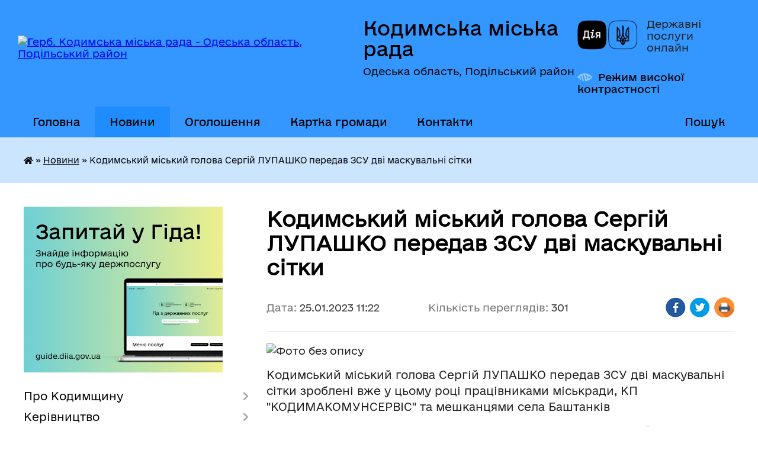

--- FILE ---
content_type: text/html; charset=UTF-8
request_url: https://kodyma-mr.gov.ua/news/1674639106/
body_size: 20553
content:
<!DOCTYPE html>
<html lang="uk">
<head>
	<!--[if IE]><meta http-equiv="X-UA-Compatible" content="IE=edge"><![endif]-->
	<meta charset="utf-8">
	<meta name="viewport" content="width=device-width, initial-scale=1">
	<!--[if IE]><script>
		document.createElement('header');
		document.createElement('nav');
		document.createElement('main');
		document.createElement('section');
		document.createElement('article');
		document.createElement('aside');
		document.createElement('footer');
		document.createElement('figure');
		document.createElement('figcaption');
	</script><![endif]-->
	<title>Кодимський міський голова Сергій ЛУПАШКО передав ЗСУ дві маскувальні сітки | Кодимська міська рада</title>
	<meta name="description" content=". . Кодимський міський голова Сергій ЛУПАШКО передав ЗСУ дві маскувальні сітки зроблені вже у цьому році працівниками міськради, КП &amp;quot;КОДИМАКОМУНСЕРВІС&amp;quot; та мешканцями села Баштанків. . До цього &amp;ndash; 100 окопних свічок, 100 подуш">
	<meta name="keywords" content="Кодимський, міський, голова, Сергій, ЛУПАШКО, передав, ЗСУ, дві, маскувальні, сітки, |, Кодимська, міська, рада">

	
		<meta property="og:image" content="https://rada.info/upload/users_files/04527342/25127b16e3763c86a553c63df45cd10e.jpg">
	<meta property="og:image:width" content="800">
	<meta property="og:image:height" content="533">
			<meta property="og:title" content="Кодимський міський голова Сергій ЛУПАШКО передав ЗСУ дві маскувальні сітки">
				<meta property="og:type" content="article">
	<meta property="og:url" content="https://kodyma-mr.gov.ua/news/1674639106/">
		
		<link rel="apple-touch-icon" sizes="57x57" href="https://gromada.org.ua/apple-icon-57x57.png">
	<link rel="apple-touch-icon" sizes="60x60" href="https://gromada.org.ua/apple-icon-60x60.png">
	<link rel="apple-touch-icon" sizes="72x72" href="https://gromada.org.ua/apple-icon-72x72.png">
	<link rel="apple-touch-icon" sizes="76x76" href="https://gromada.org.ua/apple-icon-76x76.png">
	<link rel="apple-touch-icon" sizes="114x114" href="https://gromada.org.ua/apple-icon-114x114.png">
	<link rel="apple-touch-icon" sizes="120x120" href="https://gromada.org.ua/apple-icon-120x120.png">
	<link rel="apple-touch-icon" sizes="144x144" href="https://gromada.org.ua/apple-icon-144x144.png">
	<link rel="apple-touch-icon" sizes="152x152" href="https://gromada.org.ua/apple-icon-152x152.png">
	<link rel="apple-touch-icon" sizes="180x180" href="https://gromada.org.ua/apple-icon-180x180.png">
	<link rel="icon" type="image/png" sizes="192x192"  href="https://gromada.org.ua/android-icon-192x192.png">
	<link rel="icon" type="image/png" sizes="32x32" href="https://gromada.org.ua/favicon-32x32.png">
	<link rel="icon" type="image/png" sizes="96x96" href="https://gromada.org.ua/favicon-96x96.png">
	<link rel="icon" type="image/png" sizes="16x16" href="https://gromada.org.ua/favicon-16x16.png">
	<link rel="manifest" href="https://gromada.org.ua/manifest.json">
	<meta name="msapplication-TileColor" content="#ffffff">
	<meta name="msapplication-TileImage" content="https://gromada.org.ua/ms-icon-144x144.png">
	<meta name="theme-color" content="#ffffff">
	
	
		<meta name="robots" content="">
	
    	<link rel="stylesheet" href="https://cdnjs.cloudflare.com/ajax/libs/font-awesome/5.9.0/css/all.min.css" integrity="sha512-q3eWabyZPc1XTCmF+8/LuE1ozpg5xxn7iO89yfSOd5/oKvyqLngoNGsx8jq92Y8eXJ/IRxQbEC+FGSYxtk2oiw==" crossorigin="anonymous" referrerpolicy="no-referrer" />

    <link rel="preload" href="//gromada.org.ua/themes/diia/css/styles_vip.css?v=2.45" as="style">
	<link rel="stylesheet" href="//gromada.org.ua/themes/diia/css/styles_vip.css?v=2.45">
	
	<link rel="stylesheet" href="//gromada.org.ua/themes/diia/css/103908/theme_vip.css?v=1769112698">
		<!--[if lt IE 9]>
	<script src="https://oss.maxcdn.com/html5shiv/3.7.2/html5shiv.min.js"></script>
	<script src="https://oss.maxcdn.com/respond/1.4.2/respond.min.js"></script>
	<![endif]-->
	<!--[if gte IE 9]>
	<style type="text/css">
		.gradient { filter: none; }
	</style>
	<![endif]-->

</head>
<body class="">

	<a href="#top_menu" class="skip-link link" aria-label="Перейти до головного меню (Alt+1)" accesskey="1">Перейти до головного меню (Alt+1)</a>
	<a href="#left_menu" class="skip-link link" aria-label="Перейти до бічного меню (Alt+2)" accesskey="2">Перейти до бічного меню (Alt+2)</a>
    <a href="#main_content" class="skip-link link" aria-label="Перейти до головного вмісту (Alt+3)" accesskey="3">Перейти до текстового вмісту (Alt+3)</a>




			
	<div class="wrapper">
		<header>
			<div class="header_wrap">
				<div class="flex">					
					<div class="sitename">
						<div class="logo">
							<a href="https://kodyma-mr.gov.ua/" id="logo" aria-hidden="true" tabindex="-1" class="form_2">
								<img src="https://rada.info/upload/users_files/04527342/gerb/Kodima_gerb.png" alt="Герб. Кодимська міська рада - Одеська область, Подільський район">
							</a>
						</div>						
						<a href="https://kodyma-mr.gov.ua/" class="title">
							<span class="slogan_1">Кодимська міська рада</span>
							<span class="slogan_2">Одеська область, Подільський район</span>
						</a>
					</div>
					<div class="diia_logo_and_sitename">
						<div class="gov_ua_block">
							<a class="diia" href="https://diia.gov.ua/" target="_blank" rel="nofollow" title="Державні послуги онлайн"><img src="//gromada.org.ua/themes/diia/img/diia_logo.png" alt="Логотип Diia"></a>
							<span>Державні послуги<br>онлайн</span>
						</div>
												<div class="alt_link">
							<a href="#" rel="nofollow" aria-current="false" onclick="return set_special('79b02aa459e594b518908e5eb9468b5639941bca');">Режим високої контрастності</a>
						</div>
											</div>
				</div>				
				<section class="top_nav" aria-label="Головне меню">
					<nav class="main_menu" id="top_menu">
						<ul>
														<li class="">
								<a href="https://kodyma-mr.gov.ua/main/"><span>Головна</span></a>
																							</li>
														<li class="active">
								<a href="https://kodyma-mr.gov.ua/news/" aria-current="page"><span>Новини</span></a>
																							</li>
														<li class=" has-sub">
								<a href="https://kodyma-mr.gov.ua/more_news/"><span>Оголошення</span></a>
																<button role="button" onclick="return show_next_level(this);" aria-expanded="false" aria-label="Показати підменю"></button>
																								<ul>
																		<li>
										<a role="button" href="https://kodyma-mr.gov.ua/socialna-reklama-09-35-12-29-12-2020/">Соціальна реклама</a>
																													</li>
																										</ul>
															</li>
														<li class=" has-sub">
								<a href="https://kodyma-mr.gov.ua/structure/"><span>Картка громади</span></a>
																<button role="button" onclick="return show_next_level(this);" aria-expanded="false" aria-label="Показати підменю"></button>
																								<ul>
																		<li>
										<a role="button" href="https://kodyma-mr.gov.ua/zakladi-osviti-13-41-09-10-12-2021/">Заклади освіти</a>
																													</li>
																										</ul>
															</li>
														<li class="">
								<a href="https://kodyma-mr.gov.ua/feedback/"><span>Контакти</span></a>
																							</li>
																				</ul>
					</nav>
					&nbsp;
					<button class="menu-button" id="open-button"><i class="fas fa-bars"></i> Меню сайту</button>
					<a href="https://kodyma-mr.gov.ua/search/" rel="nofollow" class="search_button" title="Перейти на сторінку пошуку">Пошук</a>
				</section>
				
			</div>
		</header>
				
		<nav class="bread_crumbs" aria-label="Навігаційний ланцюжок">
		<div  xmlns:v="http://rdf.data-vocabulary.org/#"><a href="https://kodyma-mr.gov.ua/" title="Головна сторінка"><i class="fas fa-home"></i></a> &raquo; <a href="https://kodyma-mr.gov.ua/news/" aria-current="page">Новини</a>  &raquo; <span aria-current="page">Кодимський міський голова Сергій ЛУПАШКО передав ЗСУ дві маскувальні сітки</span></div>
	</nav>
	
	<section class="center_block">
		<div class="row">
			<div class="grid-30 fr">
				<aside>
				
										<div class="diia_guide">
						<a href="https://guide.diia.gov.ua/" rel="nofollow" target="_blank"><img src="https://gromada.org.ua/upload/diia_guide.jpg" alt="Банер - Гід державних послуг"></a>
					</div>
										
					<nav class="sidebar_menu" id="left_menu" aria-label="Бічне меню">
						<ul>
														<li class=" has-sub">
								<a href="https://kodyma-mr.gov.ua/pro-misto-00-00-00-06-01-2017/"><span>Про Кодимщину</span></a>
																<button role="button" onclick="return show_next_level(this);" aria-expanded="false" aria-label="Показати підменю"></button>
																								<ul>
																		<li class="">
										<a href="https://kodyma-mr.gov.ua/istoriya-mista-00-00-29-06-01-2017/"><span>Історія Кодимщини</span></a>
																													</li>
																		<li class="">
										<a href="https://kodyma-mr.gov.ua/gerb-mista-08-30-06-25-01-2017/"><span>Герб Кодими</span></a>
																													</li>
																		<li class="">
										<a href="https://kodyma-mr.gov.ua/prapor-kodimi-08-31-39-25-01-2017/"><span>Прапор Кодими</span></a>
																													</li>
																										</ul>
															</li>
														<li class=" has-sub">
								<a href="https://kodyma-mr.gov.ua/kerivnictvo-00-00-54-06-01-2017/"><span>Керівництво</span></a>
																<button role="button" onclick="return show_next_level(this);" aria-expanded="false" aria-label="Показати підменю"></button>
																								<ul>
																		<li class="">
										<a href="https://kodyma-mr.gov.ua/miskij-golova-00-01-13-06-01-2017/"><span>Міський голова</span></a>
																													</li>
																		<li class="">
										<a href="https://kodyma-mr.gov.ua/sekretar-00-01-24-06-01-2017/"><span>Секретар міської ради</span></a>
																													</li>
																		<li class="">
										<a href="https://kodyma-mr.gov.ua/zastupniki-00-01-38-06-01-2017/"><span>Заступник з гуманітарних та соціальних питань</span></a>
																													</li>
																		<li class="">
										<a href="https://kodyma-mr.gov.ua/grafik-prijomu-gromadyan-kerivnictvom-miskoi-radi-16-53-36-21-12-2021/"><span>Графік прийому громадян керівництвом міської ради</span></a>
																													</li>
																		<li class="">
										<a href="https://kodyma-mr.gov.ua/zastupnik-miskogo-golovi-nachalnik-finansovogo-upravlinnya-14-18-52-10-06-2025/"><span>Заступник міського голови - начальник фінансового управління</span></a>
																													</li>
																										</ul>
															</li>
														<li class=" has-sub">
								<a href="https://kodyma-mr.gov.ua/miska-rada-00-01-54-06-01-2017/"><span>Міська рада</span></a>
																<button role="button" onclick="return show_next_level(this);" aria-expanded="false" aria-label="Показати підменю"></button>
																								<ul>
																		<li class="">
										<a href="https://kodyma-mr.gov.ua/reglament-10-53-30-03-01-2017/"><span>Регламент</span></a>
																													</li>
																		<li class="">
										<a href="https://kodyma-mr.gov.ua/plan-roboti-radi-00-03-24-06-01-2017/"><span>План роботи ради</span></a>
																													</li>
																										</ul>
															</li>
														<li class=" has-sub">
								<a href="https://kodyma-mr.gov.ua/vikonavchij-komitet-00-05-27-06-01-2017/"><span>Виконавчий комітет</span></a>
																<button role="button" onclick="return show_next_level(this);" aria-expanded="false" aria-label="Показати підменю"></button>
																								<ul>
																		<li class="">
										<a href="https://kodyma-mr.gov.ua/protokoli-zasidannya-vikonavchogo-komitetu-13-31-25-20-01-2021/"><span>Протоколи засідань виконавчого комітету</span></a>
																													</li>
																		<li class="">
										<a href="https://kodyma-mr.gov.ua/poryadok-vidachi-dovidok-11-44-42-01-02-2017/"><span>Порядок видачі довідок</span></a>
																													</li>
																		<li class="">
										<a href="https://kodyma-mr.gov.ua/plan-roboti-vikonavchogo-komitetu-14-55-58-23-02-2017/"><span>План роботи виконавчого комітету</span></a>
																													</li>
																		<li class="">
										<a href="https://kodyma-mr.gov.ua/reglament-vikonavchogo-komitetu-13-37-53-22-12-2020/"><span>Регламент Виконавчого комітету</span></a>
																													</li>
																										</ul>
															</li>
														<li class=" has-sub">
								<a href="https://kodyma-mr.gov.ua/vikonavchi-organi-miskoi-radi-09-47-38-16-06-2021/"><span>Виконавчі органи міської ради</span></a>
																<button role="button" onclick="return show_next_level(this);" aria-expanded="false" aria-label="Показати підменю"></button>
																								<ul>
																		<li class=" has-sub">
										<a href="https://kodyma-mr.gov.ua/finansove-upravlinnya-09-48-02-16-06-2021/"><span>Фінансове управління</span></a>
																				<button role="button" onclick="return show_next_level(this);" aria-expanded="false" aria-label="Показати підменю"></button>
																														<ul>
																						<li><a href="https://kodyma-mr.gov.ua/pasporta-bjudzhetnih-program-12-02-09-17-06-2021/"><span>Паспорта бюджетних програм</span></a></li>
																																</ul>
																			</li>
																		<li class="">
										<a href="https://kodyma-mr.gov.ua/viddil-zhitlovokomunalnogo-gospodarstva-09-48-41-16-06-2021/"><span>Відділ житлово-комунального господарства, інфраструктури та капітального будівництва</span></a>
																													</li>
																		<li class="">
										<a href="https://kodyma-mr.gov.ua/viddil-z-pitan-socialnogo-zahistu-naselennya-ta-ohoroni-zdorov’ya-09-50-51-16-06-2021/"><span>Відділ з питань соціального захисту населення та охорони здоров’я</span></a>
																													</li>
																		<li class="">
										<a href="https://kodyma-mr.gov.ua/viddil-osviti-molodi-ta-sportu-09-51-28-16-06-2021/"><span>Відділ освіти, молоді та спорту</span></a>
																													</li>
																		<li class="">
										<a href="https://kodyma-mr.gov.ua/viddil-kulturi-i-turizmu-09-51-53-16-06-2021/"><span>Відділ культури і туризму</span></a>
																													</li>
																		<li class="">
										<a href="https://kodyma-mr.gov.ua/sluzhba-u-spravah-ditej-09-52-18-16-06-2021/"><span>Служба у справах дітей</span></a>
																													</li>
																										</ul>
															</li>
														<li class=" has-sub">
								<a href="https://kodyma-mr.gov.ua/videofiksaciya-plenarnih-zasidan-15-59-20-30-10-2024/"><span>Відеофіксація пленарних засідань</span></a>
																<button role="button" onclick="return show_next_level(this);" aria-expanded="false" aria-label="Показати підменю"></button>
																								<ul>
																		<li class=" has-sub">
										<a href="https://kodyma-mr.gov.ua/49-sesiya-16-23-01-27-11-2024/"><span>49 сесія</span></a>
																				<button role="button" onclick="return show_next_level(this);" aria-expanded="false" aria-label="Показати підменю"></button>
																														<ul>
																						<li><a href="https://kodyma-mr.gov.ua/zasidannya-postijnoi-komisii-16-23-26-27-11-2024/"><span>Засідання постійної комісії</span></a></li>
																																</ul>
																			</li>
																		<li class=" has-sub">
										<a href="https://kodyma-mr.gov.ua/54-sesiya-18-47-05-21-03-2025/"><span>54 сесія</span></a>
																				<button role="button" onclick="return show_next_level(this);" aria-expanded="false" aria-label="Показати підменю"></button>
																														<ul>
																						<li><a href="https://kodyma-mr.gov.ua/zasidannya-postijnih-komisij-21-27-37-21-03-2025/"><span>Засідання постійних комісій</span></a></li>
																																</ul>
																			</li>
																		<li class=" has-sub">
										<a href="https://kodyma-mr.gov.ua/53-sesiya-17-42-04-27-02-2025/"><span>53 сесія</span></a>
																				<button role="button" onclick="return show_next_level(this);" aria-expanded="false" aria-label="Показати підменю"></button>
																														<ul>
																						<li><a href="https://kodyma-mr.gov.ua/zasidannya-postijnih-komisij-17-44-30-27-02-2025/"><span>Засідання постійних комісій</span></a></li>
																																</ul>
																			</li>
																		<li class=" has-sub">
										<a href="https://kodyma-mr.gov.ua/55-sesiya-15-06-42-16-04-2025/"><span>55 сесія</span></a>
																				<button role="button" onclick="return show_next_level(this);" aria-expanded="false" aria-label="Показати підменю"></button>
																														<ul>
																						<li><a href="https://kodyma-mr.gov.ua/zasidannya-postijnih-komisij-15-07-09-16-04-2025/"><span>Засідання постійних комісій</span></a></li>
																																</ul>
																			</li>
																		<li class=" has-sub">
										<a href="https://kodyma-mr.gov.ua/50-sesiya-08-37-58-19-12-2024/"><span>50 сесія</span></a>
																				<button role="button" onclick="return show_next_level(this);" aria-expanded="false" aria-label="Показати підменю"></button>
																														<ul>
																						<li><a href="https://kodyma-mr.gov.ua/zasidannya-postijnih-komisij-08-38-21-19-12-2024/"><span>Засідання постійної комісії</span></a></li>
																																</ul>
																			</li>
																		<li class=" has-sub">
										<a href="https://kodyma-mr.gov.ua/52-13-11-36-13-02-2025/"><span>52 сесія</span></a>
																				<button role="button" onclick="return show_next_level(this);" aria-expanded="false" aria-label="Показати підменю"></button>
																														<ul>
																						<li><a href="https://kodyma-mr.gov.ua/zasidannya-postijnih-komisij-13-14-45-13-02-2025/"><span>Засідання постійних комісій</span></a></li>
																																</ul>
																			</li>
																		<li class="">
										<a href="https://kodyma-mr.gov.ua/51-sesiya-16-50-54-30-01-2025/"><span>51 сесія</span></a>
																													</li>
																		<li class=" has-sub">
										<a href="https://kodyma-mr.gov.ua/48-sesiya-08-21-23-31-10-2024/"><span>48 сесія</span></a>
																				<button role="button" onclick="return show_next_level(this);" aria-expanded="false" aria-label="Показати підменю"></button>
																														<ul>
																						<li><a href="https://kodyma-mr.gov.ua/zasidannya-postijnoi-komisii-08-22-11-31-10-2024/"><span>Засідання постійної комісії</span></a></li>
																																</ul>
																			</li>
																		<li class=" has-sub">
										<a href="https://kodyma-mr.gov.ua/63-sesiya-08-04-00-19-12-2025/"><span>63 сесія</span></a>
																				<button role="button" onclick="return show_next_level(this);" aria-expanded="false" aria-label="Показати підменю"></button>
																														<ul>
																						<li><a href="https://kodyma-mr.gov.ua/zasidannya-postijnih-komisij-08-04-31-19-12-2025/"><span>Засідання постійних комісій</span></a></li>
																																</ul>
																			</li>
																		<li class=" has-sub">
										<a href="https://kodyma-mr.gov.ua/57-sesiya-13-50-41-10-07-2025/"><span>57 сесія</span></a>
																				<button role="button" onclick="return show_next_level(this);" aria-expanded="false" aria-label="Показати підменю"></button>
																														<ul>
																						<li><a href="https://kodyma-mr.gov.ua/zasidannya-postijnih-komisij-13-51-23-10-07-2025/"><span>Засідання постійних комісій</span></a></li>
																																</ul>
																			</li>
																		<li class=" has-sub">
										<a href="https://kodyma-mr.gov.ua/56-sesiya-14-45-01-04-06-2025/"><span>56 сесія</span></a>
																				<button role="button" onclick="return show_next_level(this);" aria-expanded="false" aria-label="Показати підменю"></button>
																														<ul>
																						<li><a href="https://kodyma-mr.gov.ua/zasidannya-postijnih-komisij-14-45-38-04-06-2025/"><span>Засідання постійних комісій</span></a></li>
																																</ul>
																			</li>
																		<li class=" has-sub">
										<a href="https://kodyma-mr.gov.ua/61-sesiya-10-19-23-12-11-2025/"><span>61 сесія</span></a>
																				<button role="button" onclick="return show_next_level(this);" aria-expanded="false" aria-label="Показати підменю"></button>
																														<ul>
																						<li><a href="https://kodyma-mr.gov.ua/zasidannya-postijnih-komisij-10-19-53-12-11-2025/"><span>Засідання постійних комісій</span></a></li>
																																</ul>
																			</li>
																		<li class=" has-sub">
										<a href="https://kodyma-mr.gov.ua/64-sesiya-13-17-14-26-12-2025/"><span>64 сесія</span></a>
																				<button role="button" onclick="return show_next_level(this);" aria-expanded="false" aria-label="Показати підменю"></button>
																														<ul>
																						<li><a href="https://kodyma-mr.gov.ua/spilne-zasidannya-postijnih-komisij-25122025-13-19-49-26-12-2025/"><span>Спільне засідання постійних комісій 25.12.2025</span></a></li>
																																</ul>
																			</li>
																		<li class=" has-sub">
										<a href="https://kodyma-mr.gov.ua/62-sesiya-16-57-34-26-11-2025/"><span>62 сесія</span></a>
																				<button role="button" onclick="return show_next_level(this);" aria-expanded="false" aria-label="Показати підменю"></button>
																														<ul>
																						<li><a href="https://kodyma-mr.gov.ua/spilne-zasidannya-komisij-16-58-04-26-11-2025/"><span>Спільне засідання комісій</span></a></li>
																																</ul>
																			</li>
																		<li class=" has-sub">
										<a href="https://kodyma-mr.gov.ua/60-sesiya-10-29-48-08-10-2025/"><span>60 сесія</span></a>
																				<button role="button" onclick="return show_next_level(this);" aria-expanded="false" aria-label="Показати підменю"></button>
																														<ul>
																						<li><a href="https://kodyma-mr.gov.ua/spilne-zasidannya-komisij-10-30-39-08-10-2025/"><span>Спільне засідання комісій</span></a></li>
																																</ul>
																			</li>
																		<li class=" has-sub">
										<a href="https://kodyma-mr.gov.ua/59-sesiya-08-22-48-25-09-2025/"><span>59 сесія</span></a>
																				<button role="button" onclick="return show_next_level(this);" aria-expanded="false" aria-label="Показати підменю"></button>
																														<ul>
																						<li><a href="https://kodyma-mr.gov.ua/zasidannya-postijnih-komisij-08-23-16-25-09-2025/"><span>Засідання постійних комісій</span></a></li>
																																</ul>
																			</li>
																		<li class=" has-sub">
										<a href="https://kodyma-mr.gov.ua/58-sesiya-09-51-37-28-08-2025/"><span>58 сесія</span></a>
																				<button role="button" onclick="return show_next_level(this);" aria-expanded="false" aria-label="Показати підменю"></button>
																														<ul>
																						<li><a href="https://kodyma-mr.gov.ua/zasidannya-postijnih-komisij-09-52-12-28-08-2025/"><span>Засідання постійних комісій</span></a></li>
																																</ul>
																			</li>
																										</ul>
															</li>
														<li class="">
								<a href="https://kodyma-mr.gov.ua/pasport-kodimskoi-miskoi-teritorialnoi-gromadi-podilskogo-rajonu-odeskoi-oblasti-16-48-56-15-11-2021/"><span>ПАСПОРТ Кодимської міської територіальної громади</span></a>
																							</li>
														<li class="">
								<a href="https://kodyma-mr.gov.ua/socialnij-pasport-kodimskoi-teritorialnoi-gromadi-08-15-44-21-12-2023/"><span>Соціальний паспорт Кодимської територіальної громади</span></a>
																							</li>
														<li class=" has-sub">
								<a href="https://kodyma-mr.gov.ua/antikorupcijna-diyalnist-11-58-25-09-11-2021/"><span>Антикорупційна діяльність</span></a>
																<button role="button" onclick="return show_next_level(this);" aria-expanded="false" aria-label="Показати підменю"></button>
																								<ul>
																		<li class="">
										<a href="https://kodyma-mr.gov.ua/zakonodavstvo-u-sferi-zapobigannya-ta-protidii-korupcii-12-01-51-09-11-2021/"><span>Законодавство у сфері запобігання та протидії корупції</span></a>
																													</li>
																		<li class="">
										<a href="https://kodyma-mr.gov.ua/delaruvannya-za-2021-rik-14-42-56-30-12-2021/"><span>Декларування</span></a>
																													</li>
																		<li class="">
										<a href="https://kodyma-mr.gov.ua/povidomiti-pro-korupciju-13-20-09-22-11-2021/"><span>Повідомити про корупцію</span></a>
																													</li>
																										</ul>
															</li>
														<li class="">
								<a href="https://kodyma-mr.gov.ua/derzhavni-zakupivli-10-48-33-09-03-2017/"><span>Державні закупівлі</span></a>
																							</li>
														<li class=" has-sub">
								<a href="https://kodyma-mr.gov.ua/informaciya-dlya-gromadyan-16-33-08-16-01-2017/"><span>Інформація для громадян</span></a>
																<button role="button" onclick="return show_next_level(this);" aria-expanded="false" aria-label="Показати підменю"></button>
																								<ul>
																		<li class="">
										<a href="https://kodyma-mr.gov.ua/prijom-gromadyan-dlya-oformlennya-ta-vidachi-dovidok-16-04-51-16-01-2017/"><span>Графік прийому громадян для оформлення та видачі довідок</span></a>
																													</li>
																		<li class="">
										<a href="https://kodyma-mr.gov.ua/grafik-osobistogo-prijomu-gromadyan-posadovimi-osobami-kodimskoi-miskoi-radi-14-37-57-17-01-2017/"><span>Графік особистого прийому громадян посадовими особами Кодимської міської ради</span></a>
																													</li>
																		<li class="">
										<a href="https://kodyma-mr.gov.ua/pravila-z-pitan-blagoustroju-teritorii-m-kodimi-14-51-54-20-04-2017/"><span>Правила з питань благоустрою території м. Кодими</span></a>
																													</li>
																		<li class="">
										<a href="https://kodyma-mr.gov.ua/zrazok-zayav-11-24-48-09-06-2017/"><span>Зразок заяв</span></a>
																													</li>
																										</ul>
															</li>
														<li class=" has-sub">
								<a href="https://kodyma-mr.gov.ua/111-11-06-05-25-02-2021/"><span>Документи відділу з питань комунальної власності апарату міської ради</span></a>
																<button role="button" onclick="return show_next_level(this);" aria-expanded="false" aria-label="Показати підменю"></button>
																								<ul>
																		<li class="">
										<a href="https://kodyma-mr.gov.ua/ieroigen-11-06-21-25-02-2021/"><span>Переліки об’єктів першого та другого типу</span></a>
																													</li>
																		<li class="">
										<a href="https://kodyma-mr.gov.ua/lozhplozh-11-06-31-25-02-2021/"><span>Оренда та приватизація</span></a>
																													</li>
																		<li class="">
										<a href="https://kodyma-mr.gov.ua/ogoloshennya-11-08-59-25-02-2021/"><span>Оголошення</span></a>
																													</li>
																		<li class="">
										<a href="https://kodyma-mr.gov.ua/perelik-ob’ektiv-komunalnogo-majna-upravlinnya-yakim-zdijsnjue-kodimska-miska-rada-podilskogo-rajonu-odeskoi-oblasti-10-58-27-30-03-2021/"><span>Перелік об’єктів комунального майна, управління яким здійснює Кодимська міська рада Подільського району  Одеської області</span></a>
																													</li>
																										</ul>
															</li>
														<li class="">
								<a href="https://kodyma-mr.gov.ua/komisii-tep-ta-ns-09-39-43-18-03-2021/"><span>Комісії ТЕБ та НС</span></a>
																							</li>
														<li class=" has-sub">
								<a href="https://kodyma-mr.gov.ua/komunalni-pidpriemstva-16-26-41-16-01-2017/"><span>Комунальні підприємства</span></a>
																<button role="button" onclick="return show_next_level(this);" aria-expanded="false" aria-label="Показати підменю"></button>
																								<ul>
																		<li class="">
										<a href="https://kodyma-mr.gov.ua/kp-kodimakomunservis-16-28-10-16-01-2017/"><span>КП "Кодимакомунсервіс"</span></a>
																													</li>
																										</ul>
															</li>
														<li class="">
								<a href="https://kodyma-mr.gov.ua/gromadski-obgovorennya-09-16-36-30-03-2021/"><span>Консультації з громадськістю</span></a>
																							</li>
														<li class="">
								<a href="https://kodyma-mr.gov.ua/miscevi-podatki-ta-zbori-14-31-40-16-02-2017/"><span>Місцеві податки та збори</span></a>
																							</li>
														<li class=" has-sub">
								<a href="https://kodyma-mr.gov.ua/ochischennya-vladi-12-37-05-13-05-2021/"><span>Очищення влади</span></a>
																<button role="button" onclick="return show_next_level(this);" aria-expanded="false" aria-label="Показати підменю"></button>
																								<ul>
																		<li class="">
										<a href="https://kodyma-mr.gov.ua/rozporyadzhennya-2024-rik-10-21-12-22-02-2024/"><span>Розпорядження 2024 рік</span></a>
																													</li>
																										</ul>
															</li>
														<li class="">
								<a href="https://kodyma-mr.gov.ua/prijnyattya-na-sluzhbu-v-organi-miscevogo-samovryaduvannya-15-39-04-26-03-2021/"><span>Оголошення конкурсу на зайняття посад керівників закладів загальної середньої освіти Кодимської міської ради</span></a>
																							</li>
														<li class=" has-sub">
								<a href="https://kodyma-mr.gov.ua/docs/"><span>Офіційні документи</span></a>
																<button role="button" onclick="return show_next_level(this);" aria-expanded="false" aria-label="Показати підменю"></button>
																								<ul>
																		<li class="">
										<a href="https://kodyma-mr.gov.ua/perelik-miskih-cilovih-program-na-teritorii-kodimskoi-miskoi-teritorialnoi-gromadi-podilskogo-rajonu-odeskoi-oblasti-na-20212024-roki-14-36-33-08-04-2/"><span>ПЕРЕЛІК МІСЬКИХ ЦІЛЬОВИХ ПРОГРАМ НА ТЕРИТОРІЇ КОДИМСЬКОЇ МІСЬКОЇ ТЕРИТОРІАЛЬНОЇ ГРОМАДИ ПОДІЛЬСЬКОГО РАЙОНУ ОДЕСЬКОЇ ОБЛАСТІ НА 2021-2024 РОКИ</span></a>
																													</li>
																										</ul>
															</li>
														<li class="">
								<a href="https://kodyma-mr.gov.ua/prijnyattya-na-sluzhbu-v-organi-miscevogo-samovryaduvannya-10-12-37-28-05-2021/"><span>Прийняття на службу в органи місцевого самоврядування</span></a>
																							</li>
														<li class=" has-sub">
								<a href="https://kodyma-mr.gov.ua/reestr-kolektivnih-dogovoriv-14-08-36-29-07-2022/"><span>Реєстр колективних договорів</span></a>
																<button role="button" onclick="return show_next_level(this);" aria-expanded="false" aria-label="Показати підменю"></button>
																								<ul>
																		<li class="">
										<a href="https://kodyma-mr.gov.ua/reestri-2022-roku-08-23-48-01-02-2023/"><span>Реєстри 2022 року</span></a>
																													</li>
																		<li class="">
										<a href="https://kodyma-mr.gov.ua/reestri-2023-roku-08-24-12-01-02-2023/"><span>Реєстри 2023 року</span></a>
																													</li>
																		<li class="">
										<a href="https://kodyma-mr.gov.ua/reestri-2024-15-18-31-12-01-2024/"><span>Реєстри 2024 року</span></a>
																													</li>
																		<li class="">
										<a href="https://kodyma-mr.gov.ua/reestri-2025-roku-08-19-16-26-02-2025/"><span>Реєстри 2025 року</span></a>
																													</li>
																										</ul>
															</li>
														<li class=" has-sub">
								<a href="https://kodyma-mr.gov.ua/regulyatorna-politika-13-51-36-16-02-2017/"><span>Регуляторна політика</span></a>
																<button role="button" onclick="return show_next_level(this);" aria-expanded="false" aria-label="Показати підменю"></button>
																								<ul>
																		<li class="">
										<a href="https://kodyma-mr.gov.ua/plan-diyalnosti-z-pidgotovki-proektiv-regulyatornih-aktiv-09-34-24-22-02-2017/"><span>План діяльності з підготовки проектів регуляторних актів</span></a>
																													</li>
																		<li class=" has-sub">
										<a href="https://kodyma-mr.gov.ua/proekti-regulyatornih-aktiv-09-57-59-22-02-2017/"><span>Проекти регуляторних актів</span></a>
																				<button role="button" onclick="return show_next_level(this);" aria-expanded="false" aria-label="Показати підменю"></button>
																														<ul>
																						<li><a href="https://kodyma-mr.gov.ua/2020-rik-10-47-52-23-05-2019/"><span>2020 рік</span></a></li>
																						<li><a href="https://kodyma-mr.gov.ua/2021-rik-1588598197/"><span>2021 рік</span></a></li>
																						<li><a href="https://kodyma-mr.gov.ua/2022-rik-11-06-53-24-05-2021/"><span>2022 рік</span></a></li>
																						<li><a href="https://kodyma-mr.gov.ua/2023-14-04-29-02-05-2023/"><span>2023 рік</span></a></li>
																						<li><a href="https://kodyma-mr.gov.ua/2024-rik-13-55-33-26-04-2024/"><span>2024 рік</span></a></li>
																						<li><a href="https://kodyma-mr.gov.ua/2025-rik-16-36-13-22-05-2025/"><span>2025 рік</span></a></li>
																																</ul>
																			</li>
																		<li class=" has-sub">
										<a href="https://kodyma-mr.gov.ua/prijnyati-regulyatorni-akti-09-58-29-22-02-2017/"><span>Реєстр діючих регуляторних актів</span></a>
																				<button role="button" onclick="return show_next_level(this);" aria-expanded="false" aria-label="Показати підменю"></button>
																														<ul>
																						<li><a href="https://kodyma-mr.gov.ua/2022-rik-14-49-24-16-07-2021/"><span>2022 рік</span></a></li>
																						<li><a href="https://kodyma-mr.gov.ua/2023-09-13-25-15-07-2022/"><span>2023 рік</span></a></li>
																						<li><a href="https://kodyma-mr.gov.ua/2024-rik-14-50-59-07-07-2023/"><span>2024 рік</span></a></li>
																						<li><a href="https://kodyma-mr.gov.ua/2025-rik-15-07-52-17-07-2024/"><span>2026 рік</span></a></li>
																						<li><a href="https://kodyma-mr.gov.ua/2025-13-21-02-14-07-2025/"><span>2025 рік</span></a></li>
																																</ul>
																			</li>
																		<li class="">
										<a href="https://kodyma-mr.gov.ua/povidomlennya-pro-opriljudnennya-proektu-regulyatornogo-aktu-18-42-10-21-05-2021/"><span>Повідомлення про оприлюднення проєкту регуляторного акту</span></a>
																													</li>
																		<li class="">
										<a href="https://kodyma-mr.gov.ua/analiz-regulyatornogo-vplivu-18-46-07-21-05-2021/"><span>Аналіз регуляторного впливу</span></a>
																													</li>
																		<li class="">
										<a href="https://kodyma-mr.gov.ua/zvit-pro-vidstezhennya-rezultativnosti-regulyatornih-aktiv-08-39-26-19-08-2021/"><span>Звіт про відстеження результативності регуляторних актів</span></a>
																													</li>
																		<li class="">
										<a href="https://kodyma-mr.gov.ua/plan-regulyatornih-aktiv-prijnyatih-vikonavchim-komitetom-14-02-44-02-12-2021/"><span>План регуляторних актів, прийнятий виконавчим комітетом</span></a>
																													</li>
																										</ul>
															</li>
														<li class=" has-sub">
								<a href="https://kodyma-mr.gov.ua/strategiya-rozvitku-kodimskoi-miskoi-teritorialnoi-gromadi-16-09-52-23-09-2021/"><span>Стратегія розвитку Кодимської міської територіальної громади</span></a>
																<button role="button" onclick="return show_next_level(this);" aria-expanded="false" aria-label="Показати підменю"></button>
																								<ul>
																		<li class=" has-sub">
										<a href="https://kodyma-mr.gov.ua/investicijni-propozicii-primischen-brownfield-10-07-04-11-02-2022/"><span>Інвестиційні пропозиції</span></a>
																				<button role="button" onclick="return show_next_level(this);" aria-expanded="false" aria-label="Показати підменю"></button>
																														<ul>
																						<li><a href="https://kodyma-mr.gov.ua/investicijni-propozicii-primischen-brownfield-10-13-20-11-02-2022/"><span>Інвестиційні пропозиції приміщень "Brownfield"</span></a></li>
																						<li><a href="https://kodyma-mr.gov.ua/investicijni-propozicii-primischen-greenfield-10-13-49-11-02-2022/"><span>Інвестиційні пропозиції  "Greenfield"</span></a></li>
																						<li><a href="https://kodyma-mr.gov.ua/investicijni-propozicii-dp-pisarivskij-spirtzavod-09-43-27-29-03-2023/"><span>Інвестиційні пропозиції</span></a></li>
																																</ul>
																			</li>
																										</ul>
															</li>
														<li class=" has-sub">
								<a href="https://kodyma-mr.gov.ua/finansove-upravlinnya-15-06-44-22-06-2021/"><span>Фінансове управління</span></a>
																<button role="button" onclick="return show_next_level(this);" aria-expanded="false" aria-label="Показати підменю"></button>
																								<ul>
																		<li class="">
										<a href="https://kodyma-mr.gov.ua/pasporta-bjudzhetnih-program-11-45-39-22-09-2021/"><span>Паспорта бюджетних програм</span></a>
																													</li>
																		<li class="">
										<a href="https://kodyma-mr.gov.ua/instrukcii-do-prognozu-bjudzhetu-08-48-38-19-08-2021/"><span>Інструкції з підготовки пропозицій до  бюджету</span></a>
																													</li>
																		<li class=" has-sub">
										<a href="https://kodyma-mr.gov.ua/instrukciya-z-pidgotovki-bjudzhetnih-zapitiv-16-10-59-01-10-2021/"><span>Інструкція з підготовки бюджетних запитів</span></a>
																				<button role="button" onclick="return show_next_level(this);" aria-expanded="false" aria-label="Показати підменю"></button>
																														<ul>
																						<li><a href="https://kodyma-mr.gov.ua/1-15-41-21-14-10-2025/"><span>Наказ від 29.09.2022 № 07/Д</span></a></li>
																						<li><a href="https://kodyma-mr.gov.ua/2-15-41-51-14-10-2025/"><span>Наказ від 30.09.2025 № 8/ОД</span></a></li>
																																</ul>
																			</li>
																		<li class="">
										<a href="https://kodyma-mr.gov.ua/prognoz-bjudzhetu-16-19-45-01-10-2021/"><span>Прогноз бюджету</span></a>
																													</li>
																		<li class="">
										<a href="https://kodyma-mr.gov.ua/bjudzhetni-zapiti-09-25-22-30-12-2021/"><span>Бюджетні запити</span></a>
																													</li>
																		<li class="">
										<a href="https://kodyma-mr.gov.ua/zvit-pro-vikonannya-pasportiv-bjudzhetnih-program-13-52-20-26-01-2022/"><span>Звіт про виконання паспортів бюджетних програм</span></a>
																													</li>
																		<li class=" has-sub">
										<a href="https://kodyma-mr.gov.ua/finansova-zvitnist-15-46-24-29-04-2024/"><span>Фінансова звітність</span></a>
																				<button role="button" onclick="return show_next_level(this);" aria-expanded="false" aria-label="Показати підменю"></button>
																														<ul>
																						<li><a href="https://kodyma-mr.gov.ua/2020-rik-15-57-01-29-04-2024/"><span>2020 рік</span></a></li>
																						<li><a href="https://kodyma-mr.gov.ua/2021-rik-16-00-58-29-04-2024/"><span>2021 рік</span></a></li>
																						<li><a href="https://kodyma-mr.gov.ua/2022-rik-16-08-46-29-04-2024/"><span>2022 рік</span></a></li>
																						<li><a href="https://kodyma-mr.gov.ua/2023-rik-16-19-37-29-04-2024/"><span>2023 рік</span></a></li>
																																</ul>
																			</li>
																										</ul>
															</li>
														<li class="">
								<a href="https://kodyma-mr.gov.ua/dopomoga-postrazhdalim-vid-vibuhonebezpechnih-predmetiv-osobam-11-49-02-22-05-2025/"><span>Допомога постраждалим від вибухонебезпечних предметів особам</span></a>
																							</li>
														<li class=" has-sub">
								<a href="https://kodyma-mr.gov.ua/centr-nadannya-administrativnih-poslug-09-14-17-17-06-2025/"><span>Центр надання адміністративних послуг</span></a>
																<button role="button" onclick="return show_next_level(this);" aria-expanded="false" aria-label="Показати підменю"></button>
																								<ul>
																		<li class="">
										<a href="https://kodyma-mr.gov.ua/informaciya-dlya-naselennya-09-15-32-17-06-2025/"><span>Інформація для населення</span></a>
																													</li>
																										</ul>
															</li>
														<li class="">
								<a href="https://kodyma-mr.gov.ua/mentalne-zdorovya-15-07-57-09-01-2026/"><span>Ментальне здоров'я</span></a>
																							</li>
														<li class="">
								<a href="https://kodyma-mr.gov.ua/otrimujte-dostovirnu-informaciju-pro-covid19-08-50-08-08-04-2021/"><span>Отримуйте достовірну інформацію про COVID-19</span></a>
																							</li>
														<li class=" has-sub">
								<a href="https://kodyma-mr.gov.ua/zapobigannya-ta-protidiya-domashnomu-nasilstvu-16-39-33-07-07-2021/"><span>Запобігання та протидія домашньому насильству</span></a>
																<button role="button" onclick="return show_next_level(this);" aria-expanded="false" aria-label="Показати підменю"></button>
																								<ul>
																		<li class="">
										<a href="https://kodyma-mr.gov.ua/dorozhnya-karta-10-57-03-09-08-2021/"><span>Дорожня карта</span></a>
																													</li>
																		<li class="">
										<a href="https://kodyma-mr.gov.ua/zakonodavstvo-16-49-21-07-07-2021/"><span>Законодавство</span></a>
																													</li>
																		<li class="">
										<a href="https://kodyma-mr.gov.ua/algoritm-dij-subektiv-vzaemodii-scho-zdijsnjujut-zahodi-u-sferi-zapobigannya-ta-protidii-domashnomu-nasilstvu-16-53-06-07-07-2021/"><span>Алгоритм дій суб'єктів взаємодії, що здійснюють заходи у сфері запобігання та протидії домашньому насильству</span></a>
																													</li>
																		<li class="">
										<a href="https://kodyma-mr.gov.ua/informacijnorozyasnjuvalna-robota-07-29-43-09-07-2021/"><span>Інформаційно-роз'яснювальна робота</span></a>
																													</li>
																		<li class="">
										<a href="https://kodyma-mr.gov.ua/nacionalna-dityacha-garyacha-liniya-07-35-30-09-07-2021/"><span>Національна "дитяча гаряча лінія"</span></a>
																													</li>
																		<li class="">
										<a href="https://kodyma-mr.gov.ua/pamyatka-13-33-13-24-01-2024/"><span>Пам'ятка</span></a>
																													</li>
																										</ul>
															</li>
														<li class="">
								<a href="https://kodyma-mr.gov.ua/komunalna-ustanova-molodizhnij-centr-kodimskoi-miskoi-radi-13-54-00-11-02-2025/"><span>Комунальна установа «Молодіжний центр» Кодимської міської ради</span></a>
																							</li>
														<li class=" has-sub">
								<a href="https://kodyma-mr.gov.ua/veteranska-politika-09-11-21-07-03-2025/"><span>Ветеранська політика</span></a>
																<button role="button" onclick="return show_next_level(this);" aria-expanded="false" aria-label="Показати підменю"></button>
																								<ul>
																		<li class="">
										<a href="https://kodyma-mr.gov.ua/pasport-gromadi-dlya-veteraniv-vijni-16-16-54-21-08-2025/"><span>Паспорт громади для ветеранів війни</span></a>
																													</li>
																										</ul>
															</li>
														<li class=" has-sub">
								<a href="https://kodyma-mr.gov.ua/komunalna-ustanova-centr-nadannya-socialnih-poslug-15-54-17-11-11-2024/"><span>Комунальна установа «Центр надання соціальних послуг»</span></a>
																<button role="button" onclick="return show_next_level(this);" aria-expanded="false" aria-label="Показати підменю"></button>
																								<ul>
																		<li class="">
										<a href="https://kodyma-mr.gov.ua/zviti-09-58-12-05-11-2025/"><span>Звіти</span></a>
																													</li>
																		<li class="">
										<a href="https://kodyma-mr.gov.ua/novini-12-07-33-05-12-2024/"><span>Новини</span></a>
																													</li>
																		<li class="">
										<a href="https://kodyma-mr.gov.ua/ustanovchi-dokumenti-11-54-47-20-02-2025/"><span>Установчі документи</span></a>
																													</li>
																										</ul>
															</li>
														<li class=" has-sub">
								<a href="https://kodyma-mr.gov.ua/viddil-z-pitan-civilnogo-zahistu-oboronnoi-ta-mobilizacijnoi-roboti-15-24-09-13-05-2025/"><span>Відділ з питань цивільного захисту,  оборонної та мобілізаційної роботи</span></a>
																<button role="button" onclick="return show_next_level(this);" aria-expanded="false" aria-label="Показати підменю"></button>
																								<ul>
																		<li class="">
										<a href="https://kodyma-mr.gov.ua/aktualnovazhlivo-15-25-38-13-05-2025/"><span>Актуально-важливо</span></a>
																													</li>
																		<li class="">
										<a href="https://kodyma-mr.gov.ua/zahisni-sporudi-civilnogo-zahistu-15-25-58-13-05-2025/"><span>Захисні споруди цивільного захисту</span></a>
																													</li>
																		<li class="">
										<a href="https://kodyma-mr.gov.ua/punkti-nezlamnosti-15-26-20-13-05-2025/"><span>Пункти незламності</span></a>
																													</li>
																		<li class=" has-sub">
										<a href="https://kodyma-mr.gov.ua/abetka-bezpeki-15-26-39-13-05-2025/"><span>Абетка безпеки</span></a>
																				<button role="button" onclick="return show_next_level(this);" aria-expanded="false" aria-label="Показати підменю"></button>
																														<ul>
																						<li><a href="https://kodyma-mr.gov.ua/algoritm-dij-u-razi-raptovoi-himichnoi-ataki-09-53-43-22-05-2025/"><span>Алгоритм дій у разі раптової хімічної атаки</span></a></li>
																						<li><a href="https://kodyma-mr.gov.ua/nebezpeki-socialnogo-harakteru-15-48-39-13-05-2025/"><span>Небезпеки соціального характеру</span></a></li>
																						<li><a href="https://kodyma-mr.gov.ua/nebezpeka-tehnogennogo-harakteru-15-49-33-13-05-2025/"><span>Небезпека техногенного характеру</span></a></li>
																						<li><a href="https://kodyma-mr.gov.ua/pozhezhna-nebezpeka-15-50-54-13-05-2025/"><span>Пожежна небезпека</span></a></li>
																						<li><a href="https://kodyma-mr.gov.ua/nebezpeki-prirodnogo-harakteru-15-51-43-13-05-2025/"><span>Небезпеки природного характеру</span></a></li>
																						<li><a href="https://kodyma-mr.gov.ua/nebezpeki-inshogo-harakteru-15-52-26-13-05-2025/"><span>Небезпеки іншого характеру</span></a></li>
																						<li><a href="https://kodyma-mr.gov.ua/dii-naselennya-v-umovah-nadzvichajnih-situacij-voennogo-harakteru-15-58-40-13-05-2025/"><span>Дії населення в умовах надзвичайних ситуацій воєнного характеру</span></a></li>
																						<li><a href="https://kodyma-mr.gov.ua/dii-u-nadzvichajnih-situaciyah-16-00-12-13-05-2025/"><span>Дії у надзвичайних ситуаціях</span></a></li>
																						<li><a href="https://kodyma-mr.gov.ua/nebezpeki-pobutovogo-harakteru-16-01-18-13-05-2025/"><span>Небезпеки побутового характеру</span></a></li>
																						<li><a href="https://kodyma-mr.gov.ua/yakscho-provalilisya-na-lodu-richki-abo-ozera-16-02-32-13-05-2025/"><span>Якщо провалилися на льоду річки або озера</span></a></li>
																						<li><a href="https://kodyma-mr.gov.ua/dii-pri-opikah-16-03-36-13-05-2025/"><span>Дії при опіках</span></a></li>
																						<li><a href="https://kodyma-mr.gov.ua/osnovni-rekomendaciï-pid-chas-progulyanki-u-lisi-16-04-53-13-05-2025/"><span>Основні рекомендації під час прогулянки у лісі</span></a></li>
																						<li><a href="https://kodyma-mr.gov.ua/yak-uniknuti-tragedii-na-vodi-16-05-24-13-05-2025/"><span>Як уникнути трагедії на воді</span></a></li>
																						<li><a href="https://kodyma-mr.gov.ua/yak-vryatuvatisya-z-chovna-scho-perevernuvsya-16-07-25-13-05-2025/"><span>Як врятуватися з човна, що перевернувся</span></a></li>
																																</ul>
																			</li>
																		<li class="">
										<a href="https://kodyma-mr.gov.ua/punkti-obigrivu-16-16-46-10-11-2025/"><span>Пункти обігріву</span></a>
																													</li>
																		<li class="">
										<a href="https://kodyma-mr.gov.ua/centr-rekrutingu-ukrainskoi-armii-15-49-24-30-07-2025/"><span>Центр рекрутингу української армії</span></a>
																													</li>
																										</ul>
															</li>
														<li class="">
								<a href="https://kodyma-mr.gov.ua/viddil-z-pitan-derzhavnoi-reestracii-aktiv-civilnogo-stanu-16-34-19-16-01-2025/"><span>Відділ з питань державної реєстрації актів цивільного стану Кодимської міської ради</span></a>
																							</li>
														<li class=" has-sub">
								<a href="https://kodyma-mr.gov.ua/viddil-ekonomichnogo-rozvitku-ta-investicij-11-08-19-04-10-2023/"><span>Відділ економічного розвитку та інвестицій</span></a>
																<button role="button" onclick="return show_next_level(this);" aria-expanded="false" aria-label="Показати підменю"></button>
																								<ul>
																		<li class="">
										<a href="https://kodyma-mr.gov.ua/serednya-zarobitna-plata-v-gromadi-13-18-23-10-06-2025/"><span>Середня заробітна плата в громаді</span></a>
																													</li>
																		<li class=" has-sub">
										<a href="https://kodyma-mr.gov.ua/publichni-investicii-16-07-53-10-09-2025/"><span>Публічні інвестиції</span></a>
																				<button role="button" onclick="return show_next_level(this);" aria-expanded="false" aria-label="Показати підменю"></button>
																														<ul>
																						<li><a href="https://kodyma-mr.gov.ua/misceva-investicijna-rada-16-11-47-10-09-2025/"><span>Місцева інвестиційна рада</span></a></li>
																																</ul>
																			</li>
																		<li class="">
										<a href="https://kodyma-mr.gov.ua/strategiya-rozvitku-kodimskoi-miskoi-teritorialnoi-gromadi-15-29-28-23-12-2024/"><span>Стратегія розвитку Кодимської міської територіальної громади</span></a>
																													</li>
																		<li class="">
										<a href="https://kodyma-mr.gov.ua/kolektivni-dogovori-09-21-22-18-02-2025/"><span>Колективні договори</span></a>
																													</li>
																		<li class="">
										<a href="https://kodyma-mr.gov.ua/zvit-pro-vikonannya-planu-socialnoekonomichnogo-ta-kulturnogo-rozvitku-gromadi-13-14-58-17-03-2025/"><span>Звіт про виконання плану соціально-економічного та культурного розвитку громади</span></a>
																													</li>
																		<li class=" has-sub">
										<a href="https://kodyma-mr.gov.ua/pasazhirski-perevezennya-gromadi-11-19-23-19-10-2023/"><span>Пасажирські перевезення громади</span></a>
																				<button role="button" onclick="return show_next_level(this);" aria-expanded="false" aria-label="Показати підменю"></button>
																														<ul>
																						<li><a href="https://kodyma-mr.gov.ua/zrazki-dokumentiv-na-uchast-u-konkursi-13-45-10-19-10-2023/"><span>Зразки документів на участь у конкурсі</span></a></li>
																						<li><a href="https://kodyma-mr.gov.ua/normativni-dokumenti-zakoni-postanovi-rishennya-14-18-10-19-10-2023/"><span>Нормативні документи (закони, постанови, рішення)</span></a></li>
																						<li><a href="https://kodyma-mr.gov.ua/ogoloshennya-pro-provedennya-konkursu-14-26-41-19-10-2023/"><span>Оголошення про проведення конкурсу</span></a></li>
																						<li><a href="https://kodyma-mr.gov.ua/protokoli-14-27-24-19-10-2023/"><span>Протоколи</span></a></li>
																						<li><a href="https://kodyma-mr.gov.ua/reestr-dijuchih-avtobusnih-marshrutiv-na-teritorii-kodimskoi-miskoi-teritorialnoi-gromadi-14-28-16-19-10-2023/"><span>Реєстр діючих автобусних маршрутів на території Кодимської міської територіальної громади</span></a></li>
																																</ul>
																			</li>
																		<li class=" has-sub">
										<a href="https://kodyma-mr.gov.ua/finansovi-plani-komunalnih-pidpriemstv-14-08-34-10-07-2024/"><span>Фінансові плани комунальних підприємств</span></a>
																				<button role="button" onclick="return show_next_level(this);" aria-expanded="false" aria-label="Показати підменю"></button>
																														<ul>
																						<li><a href="https://kodyma-mr.gov.ua/knp-cpmsd-14-11-06-10-07-2024/"><span>КНП "Кодимський центр первинної медико-санітарної допомоги"</span></a></li>
																						<li><a href="https://kodyma-mr.gov.ua/knp-kodimska-likarnya-14-12-22-10-07-2024/"><span>КНП "Кодимська лікарня"</span></a></li>
																						<li><a href="https://kodyma-mr.gov.ua/kp-kodimakomunservis-14-12-54-10-07-2024/"><span>КП "Кодимакомунсервіс"</span></a></li>
																						<li><a href="https://kodyma-mr.gov.ua/kp-kodimske-bjuro-tehnichnoi-inventarizacii-14-14-58-10-07-2024/"><span>КП "Кодимське бюро технічної інвентаризації"</span></a></li>
																						<li><a href="https://kodyma-mr.gov.ua/kp-kodimaturfest-14-15-56-10-07-2024/"><span>КП "Кодима-тур-фест"</span></a></li>
																																</ul>
																			</li>
																		<li class="">
										<a href="https://kodyma-mr.gov.ua/perelik-miskih-cilovih-program-na-teritorii-kodimskoi-miskoi-teritorialnoi-gromadi-podilskogo-rajonu-odeskoi-oblasti-na-20212024-roki-11-40-33-02-04-2024/"><span>Перелік міських цільових програм на території Кодимської міської територіальної громади на 2021-2024 роки</span></a>
																													</li>
																		<li class=" has-sub">
										<a href="https://kodyma-mr.gov.ua/finansovi-plani-11-12-48-04-10-2023/"><span>Фінансові плани</span></a>
																				<button role="button" onclick="return show_next_level(this);" aria-expanded="false" aria-label="Показати підменю"></button>
																														<ul>
																						<li><a href="https://kodyma-mr.gov.ua/doslidzhennya-investicijnogo-potencialu-kodimskoi-gromadi-10-13-09-14-10-2025/"><span>Дослідження інвестиційного потенціалу Кодимської громади</span></a></li>
																						<li><a href="https://kodyma-mr.gov.ua/formi-finansovih-planiv-ta-zvitiv-pro-vikonannya-finansovih-planiv-11-13-58-04-10-2023/"><span>Форми фінансових планів та звітів про виконання фінансових планів</span></a></li>
																						<li><a href="https://kodyma-mr.gov.ua/normativni-dokumenti-ta-instrukcii-z-pidgotovki-finansovih-planiv-11-14-40-04-10-2023/"><span>Нормативні документи та інструкції з підготовки фінансових планів</span></a></li>
																																</ul>
																			</li>
																		<li class=" has-sub">
										<a href="https://kodyma-mr.gov.ua/investicijna-diyalnist-16-07-09-19-10-2023/"><span>Інвестиційна діяльність</span></a>
																				<button role="button" onclick="return show_next_level(this);" aria-expanded="false" aria-label="Показати підменю"></button>
																														<ul>
																						<li><a href="https://kodyma-mr.gov.ua/doslidzhennya-investicijnogo-potencialu-kodimskoi-gromadi-10-16-41-14-10-2025/"><span>Дослідження інвестиційного потенціалу Кодимської  громади</span></a></li>
																						<li><a href="https://kodyma-mr.gov.ua/profil-gromadi-11-59-35-05-12-2024/"><span>Профіль громади</span></a></li>
																						<li><a href="https://kodyma-mr.gov.ua/tablicya-poshuku-partneriv-dlya-gromad-ukraini-z-municipalitetami-evropi-10-39-26-25-04-2025/"><span>Таблиця пошуку партнерів для громад України з муніципалітетами Європи</span></a></li>
																						<li><a href="https://kodyma-mr.gov.ua/investicijni-propozicii-primischen-brownfield-15-35-21-25-12-2023/"><span>Інвестиційні пропозиції приміщень "Brownfield"</span></a></li>
																						<li><a href="https://kodyma-mr.gov.ua/investicijni-propozicii-greenfield-15-40-06-25-12-2023/"><span>Інвестиційні пропозиції "Greenfield"</span></a></li>
																						<li><a href="https://kodyma-mr.gov.ua/proekti-09-49-02-23-04-2024/"><span>Проєкти</span></a></li>
																						<li><a href="https://kodyma-mr.gov.ua/investicijnij-pasport-16-08-18-19-10-2023/"><span>Інвестиційний паспорт</span></a></li>
																																</ul>
																			</li>
																										</ul>
															</li>
														<li class=" has-sub">
								<a href="https://kodyma-mr.gov.ua/viddil-z-pitan-buhgalterskogo-obliku-ta-gospodarskogo-zabezpechennya-aparatu-miskoi-radi-14-32-11-18-04-2024/"><span>Відділ з питань бухгалтерського обліку та господарського забезпечення апарату міської ради</span></a>
																<button role="button" onclick="return show_next_level(this);" aria-expanded="false" aria-label="Показати підменю"></button>
																								<ul>
																		<li class=" has-sub">
										<a href="https://kodyma-mr.gov.ua/bjudzhetna-zvitnist-14-32-37-18-04-2024/"><span>Бюджетна звітність</span></a>
																				<button role="button" onclick="return show_next_level(this);" aria-expanded="false" aria-label="Показати підменю"></button>
																														<ul>
																						<li><a href="https://kodyma-mr.gov.ua/2023-rik-14-33-59-18-04-2024/"><span>2023 рік</span></a></li>
																																</ul>
																			</li>
																		<li class=" has-sub">
										<a href="https://kodyma-mr.gov.ua/finansova-zvitnist-14-32-57-18-04-2024/"><span>Фінансова звітність</span></a>
																				<button role="button" onclick="return show_next_level(this);" aria-expanded="false" aria-label="Показати підменю"></button>
																														<ul>
																						<li><a href="https://kodyma-mr.gov.ua/2023-rik-14-56-22-18-04-2024/"><span>2023 рік</span></a></li>
																																</ul>
																			</li>
																										</ul>
															</li>
														<li class=" has-sub">
								<a href="https://kodyma-mr.gov.ua/viddil-mistobuduvannya-ta-arhitekturi-10-01-02-07-06-2021/"><span>Відділ містобудування та архітектури</span></a>
																<button role="button" onclick="return show_next_level(this);" aria-expanded="false" aria-label="Показати підменю"></button>
																								<ul>
																		<li class="">
										<a href="https://kodyma-mr.gov.ua/reestr-mistobudivnih-umov-10-01-28-07-06-2021/"><span>Реєстр містобудівних умов</span></a>
																													</li>
																		<li class="">
										<a href="https://kodyma-mr.gov.ua/bezbarernist-10-29-08-28-12-2021/"><span>Безбар'єрність</span></a>
																													</li>
																										</ul>
															</li>
														<li class=" has-sub">
								<a href="https://kodyma-mr.gov.ua/viddil-zhitlovo-komunalnago-gospodarstva-infrastrukturi-ta-kapitalnogo-budivnictva-15-21-01-22-06-2021/"><span>Відділ житлово-комунального  господарства, інфраструктури та капітального будівництва</span></a>
																<button role="button" onclick="return show_next_level(this);" aria-expanded="false" aria-label="Показати підменю"></button>
																								<ul>
																		<li class="">
										<a href="https://kodyma-mr.gov.ua/zvit-kp-kodimakomunservis-14-15-14-03-06-2025/"><span>Звіт КП "Кодимакомунсервіс"</span></a>
																													</li>
																		<li class="">
										<a href="https://kodyma-mr.gov.ua/finansova-zvitnist-15-40-48-30-04-2024/"><span>Фінансова звітність</span></a>
																													</li>
																		<li class="">
										<a href="https://kodyma-mr.gov.ua/obgruntuvannya-tehnichnih-i-yakisnih-harakteristik-predmetiv-zakupivel-09-32-06-10-11-2023/"><span>Обґрунтування технічних і якісних характеристик предметів закупівель</span></a>
																													</li>
																		<li class="">
										<a href="https://kodyma-mr.gov.ua/pasporta-bjudzhetnih-program-09-17-20-17-06-2022/"><span>Паспорта бюджетних програм</span></a>
																													</li>
																		<li class="">
										<a href="https://kodyma-mr.gov.ua/publichni-zakupivli-01-15-09-07-01-2022/"><span>Публічні закупівлі</span></a>
																													</li>
																										</ul>
															</li>
														<li class=" has-sub">
								<a href="https://kodyma-mr.gov.ua/viddil-osviti-molodi-ta-sportu-15-23-16-22-06-2021/"><span>Відділ освіти, молоді та спорту</span></a>
																<button role="button" onclick="return show_next_level(this);" aria-expanded="false" aria-label="Показати підменю"></button>
																								<ul>
																		<li class=" has-sub">
										<a href="https://kodyma-mr.gov.ua/richna-finansova-zvitnist-16-10-38-30-04-2024/"><span>Річна фінансова звітність</span></a>
																				<button role="button" onclick="return show_next_level(this);" aria-expanded="false" aria-label="Показати підменю"></button>
																														<ul>
																						<li><a href="https://kodyma-mr.gov.ua/2024-rik-15-59-26-20-02-2025/"><span>2024 рік</span></a></li>
																						<li><a href="https://kodyma-mr.gov.ua/2023-rik-16-13-31-30-04-2024/"><span>2023 рік</span></a></li>
																																</ul>
																			</li>
																		<li class="">
										<a href="https://kodyma-mr.gov.ua/informaciya-po-zakladah-osviti-10-57-32-29-07-2024/"><span>Інформація по закладах освіти</span></a>
																													</li>
																		<li class="">
										<a href="https://kodyma-mr.gov.ua/nakazi-15-31-13-16-10-2023/"><span>Накази</span></a>
																													</li>
																		<li class="">
										<a href="https://kodyma-mr.gov.ua/zaomvlennya-pidruchnikiv-14-32-00-26-01-2022/"><span>Замовлення підручників</span></a>
																													</li>
																		<li class="">
										<a href="https://kodyma-mr.gov.ua/provedennya-konkursu-na-posadi-kerivnikiv-zakladiv-zagalnoi-serednoi-osviti-14-34-48-26-01-2022/"><span>Проведення конкурсу на посади керівників закладів загальної середньої освіти</span></a>
																													</li>
																										</ul>
															</li>
														<li class=" has-sub">
								<a href="https://kodyma-mr.gov.ua/viddil-z-pitan-socialnogo-zahistu-naselennya-ta-ohoroni-zdorovya-15-22-29-22-06-2021/"><span>Відділ з питань соціального захисту населення та охорони здоров'я</span></a>
																<button role="button" onclick="return show_next_level(this);" aria-expanded="false" aria-label="Показати підменю"></button>
																								<ul>
																		<li class="">
										<a href="https://kodyma-mr.gov.ua/pasport-gromadi-dlya-veteraniv-vijni-16-20-58-21-08-2025/"><span>Паспорт громади для ветеранів війни</span></a>
																													</li>
																		<li class="">
										<a href="https://kodyma-mr.gov.ua/zviti-knp-14-13-14-03-06-2025/"><span>Звіти КНП</span></a>
																													</li>
																		<li class="">
										<a href="https://kodyma-mr.gov.ua/informacijni-resursi-dlya-vpo-14-12-52-06-03-2025/"><span>Інформаційні ресурси для ВПО</span></a>
																													</li>
																		<li class="">
										<a href="https://kodyma-mr.gov.ua/ohorona-zdorov’ya-14-14-05-06-03-2025/"><span>Охорона здоров’я</span></a>
																													</li>
																		<li class="">
										<a href="https://kodyma-mr.gov.ua/socialnij-zahist-14-16-24-06-03-2025/"><span>Соціальний захист</span></a>
																													</li>
																		<li class="">
										<a href="https://kodyma-mr.gov.ua/opikunska-rada-16-53-41-24-01-2024/"><span>Опікунська рада</span></a>
																													</li>
																		<li class="">
										<a href="https://kodyma-mr.gov.ua/novini-16-54-10-24-01-2024/"><span>Новини</span></a>
																													</li>
																		<li class=" has-sub">
										<a href="https://kodyma-mr.gov.ua/finansova-zvitnist-15-25-47-22-04-2024/"><span>Фінансова звітність</span></a>
																				<button role="button" onclick="return show_next_level(this);" aria-expanded="false" aria-label="Показати підменю"></button>
																														<ul>
																						<li><a href="https://kodyma-mr.gov.ua/richna-zvitnist-2023-rik-15-26-22-22-04-2024/"><span>Річна звітність 2023 рік</span></a></li>
																						<li><a href="https://kodyma-mr.gov.ua/konsolidovana-zvitnist-2023-rik-15-26-43-22-04-2024/"><span>Консолідована звітність 2023 рік</span></a></li>
																																</ul>
																			</li>
																		<li class="">
										<a href="https://kodyma-mr.gov.ua/pasporta-bjudzhetnih-program-13-27-51-04-02-2022/"><span>Паспорта бюджетних програм</span></a>
																													</li>
																										</ul>
															</li>
														<li class=" has-sub">
								<a href="https://kodyma-mr.gov.ua/viddil-kulturi-i-turizmu-15-24-13-22-06-2021/"><span>Відділ культури і туризму</span></a>
																<button role="button" onclick="return show_next_level(this);" aria-expanded="false" aria-label="Показати підменю"></button>
																								<ul>
																		<li class=" has-sub">
										<a href="https://kodyma-mr.gov.ua/richna-zvitnist-10-26-34-30-04-2024/"><span>Річна звітність</span></a>
																				<button role="button" onclick="return show_next_level(this);" aria-expanded="false" aria-label="Показати підменю"></button>
																														<ul>
																						<li><a href="https://kodyma-mr.gov.ua/2023-rik-10-27-35-30-04-2024/"><span>2023 рік</span></a></li>
																																</ul>
																			</li>
																		<li class=" has-sub">
										<a href="https://kodyma-mr.gov.ua/richna-konsolidovana-zvitnist-10-27-09-30-04-2024/"><span>Річна консолідована звітність</span></a>
																				<button role="button" onclick="return show_next_level(this);" aria-expanded="false" aria-label="Показати підменю"></button>
																														<ul>
																						<li><a href="https://kodyma-mr.gov.ua/2023-rik-10-28-43-30-04-2024/"><span>2023 рік</span></a></li>
																																</ul>
																			</li>
																		<li class="">
										<a href="https://kodyma-mr.gov.ua/konkurs-na-posadi-kerivnikiv-zakladiv-ustanov-kulturi-kodimskoi-miskoi-radi-10-11-58-04-02-2022/"><span>Конкурс на посади керівників закладів установ культури Кодимської міської ради</span></a>
																													</li>
																										</ul>
															</li>
														<li class=" has-sub">
								<a href="https://kodyma-mr.gov.ua/sluzhba-u-spravah-ditej-15-24-50-22-06-2021/"><span>Служба у справах дітей</span></a>
																<button role="button" onclick="return show_next_level(this);" aria-expanded="false" aria-label="Показати підменю"></button>
																								<ul>
																		<li class="">
										<a href="https://kodyma-mr.gov.ua/novini-14-42-49-22-12-2023/"><span>Інформація для громадян</span></a>
																													</li>
																										</ul>
															</li>
														<li class="">
								<a href="https://kodyma-mr.gov.ua/bezoplatna-pravova-dopomoga-dobirka-korisnih-posilan-10-37-33-04-04-2022/"><span>БЕЗОПЛАТНА ПРАВНИЧА ДОПОМОГА. Добірка корисних посилань</span></a>
																							</li>
														<li class="">
								<a href="https://kodyma-mr.gov.ua/bezbar’ernist-suspilstvo-bez-obmezhen-09-52-27-25-10-2021/"><span>Безбар’єрність - суспільство без обмежень</span></a>
																							</li>
														<li class="">
								<a href="https://kodyma-mr.gov.ua/gid-derzhavnih-poslug-dobirka-korisnih-posilan-15-03-57-02-12-2021/"><span>Гід державних послуг. Добірка корисних посилань</span></a>
																							</li>
														<li class=" has-sub">
								<a href="https://kodyma-mr.gov.ua/dovidnik-vpo-11-53-16-17-08-2023/"><span>Актуальна інформація для ВПО</span></a>
																<button role="button" onclick="return show_next_level(this);" aria-expanded="false" aria-label="Показати підменю"></button>
																								<ul>
																		<li class="">
										<a href="https://kodyma-mr.gov.ua/oficijni-dokumenti-16-41-11-25-10-2023/"><span>Офіційні документи</span></a>
																													</li>
																										</ul>
															</li>
														<li class="">
								<a href="https://kodyma-mr.gov.ua/kodimska-rajonna-filiya-odeskogo-oblasnogo-centru-zajnyatosti-15-10-25-22-03-2022/"><span>Кодимський відділ Подільської філії Одеського обласного центру зайнятості</span></a>
																							</li>
														<li class="">
								<a href="https://kodyma-mr.gov.ua/ohorona-zdorov’ya-pid-chas-voennogo-stanu-09-23-38-30-06-2022/"><span>Охорона здоров’я під час воєнного  стану</span></a>
																							</li>
														<li class="">
								<a href="https://kodyma-mr.gov.ua/video-08-47-11-28-12-2020/"><span>Відео</span></a>
																							</li>
														<li class="">
								<a href="https://kodyma-mr.gov.ua/uryadova-garyacha-liniya-1547-z-pitan-zapobigannya-ta-protidii-domaschnomu-nasilstvu-ta-nasilstvu-za-oznakoju-stati-07-32-22-09-07-2021/"><span>Урядова "гаряча лінія" 15-47 з питань запобігання та протидії домашньому насильству та насильству за ознакою статі</span></a>
																							</li>
														<li class="">
								<a href="https://kodyma-mr.gov.ua/metodichnij-posibnik-15-41-50-24-04-2024/"><span>Методичний посібник «Методичні рекомендації – Основи проектування та реконструкції енергоефективних будівель закладів загальної середньої освіти з поліпшеними екологічними характеристиками»</span></a>
																							</li>
													</ul>
						
												
					</nav>

											<h2 class="sidebar_title">Публічні закупівлі</h2>	
<div class="petition_block">

		<p><a href="https://kodyma-mr.gov.ua/prozorro/" title="Прозорро - державні закупівлі"><img src="//gromada.org.ua/themes/diia/img/prozorro_logo.png?v=2025" alt="Банер - Prozorro"></a></p>
	
		<p><a href="https://kodyma-mr.gov.ua/openbudget/" title="Відкритий бюджет"><img src="//gromada.org.ua/themes/diia/img/openbudget_logo.png?v=2025" alt="OpenBudget"></a></p>
	
		<p><a href="https://kodyma-mr.gov.ua/plans/" title="Плани державних закупівель"><img src="//gromada.org.ua/themes/diia/img/plans_logo.png?v=2025" alt="Плани державних закупівель"></a></p>
	
</div>									
											<h2 class="sidebar_title">Особистий кабінет користувача</h2>

<div class="petition_block">

		<div class="alert alert-warning">
		Ви не авторизовані. Для того, щоб мати змогу створювати або підтримувати петиції, взяти участь в громадських обговореннях, голосувати за бюджетні проекти<br>
		<a href="#auth_petition" class="open-popup add_petition btn btn-yellow btn-small btn-block" style="margin-top: 10px;"><i class="fa fa-user"></i> авторизуйтесь</a>
	</div>
		
			<h2 style="margin: 30px 0;">Система петицій</h2>
		
					<div class="none_petition">Немає петицій, за які можна голосувати</div>
							<p style="margin-bottom: 10px;"><a href="https://kodyma-mr.gov.ua/all_petitions/" class="btn btn-grey btn-small btn-block"><i class="fas fa-clipboard-list"></i> Всі петиції (2)</a></p>
				
		
	
</div>
					
											<h2 class="sidebar_title">Черга в садочок</h2>
						<div class="records_block">
							<p><a href="https://kodyma-mr.gov.ua/queue/" class="btn btn-large btn-block btn-yellow"><i class="fas fa-child"></i> Подати документи</a></p>
							<p><a href="https://kodyma-mr.gov.ua/queue_search/" class="btn btn-small btn-grey"><i class="fas fa-search"></i> Перевірити стан заявки</a></p>
						</div>
					
					
											<h2 class="sidebar_title">Звернення до посадовця</h2>

<div class="appeals_block">

	
				
				<p class="appeal_cabinet center"><a href="#auth_person" class="btn btn-yellow alert-link open-popup"><i class="fas fa-unlock-alt"></i> Кабінет посадової особи</a></p>
			
	
</div>					
										<div id="banner_block">

						<p><a rel="nofollow" href="https://kodyma-mr.gov.ua/pasport-gromadi-dlya-veteraniv-vijni-16-16-54-21-08-2025/"><img alt="Фото без опису"  src="https://rada.info/upload/users_files/04527342/0c65a30ad4a47cd18c5c9af5771571c4.jpg" style="width: 500px; height: 281px;" /></a></p>

<p><a rel="nofollow" href="https://view.officeapps.live.com/op/view.aspx?src=https%3A%2F%2Frada.info%2Fupload%2Fusers_files%2F04527342%2Fdocs%2F747e5d86bd65e6a714fec439dccc08b0.doc&amp;wdOrigin=BROWSELINK"><img alt="Фото без опису" src="https://rada.info/upload/users_files/04527342/e407c767029a68d94536c3b62970e3ea.jpg" style="width: 500px; height: 281px;" /></a></p>

<p><a rel="nofollow" href="https://cities4cities.eu/community/kodyma-territorial-community/"><img alt="Фото без опису" src="https://rada.info/upload/users_files/04527342/d8d6e0d8c5b30b2bed60bd426b8fa9b4.png" style="width: 500px; height: 219px;" /></a></p>

<p><a rel="nofollow" href="https://t.me/OODA_eko_bot"><img alt="Фото без опису" src="https://rada.info/upload/users_files/04527342/2f1b7102f0b745f4d6399b60045b5705.jpg" style="width: 500px; height: 278px;" /></a></p>

<p><a rel="nofollow" href="https://cnap.kodyma-mr.gov.ua/"><img alt="Фото без опису" src="https://rada.info/upload/users_files/04527342/07024b83da494444550ef44a962cebb5.jpg" style="width: 500px; height: 281px;" /></a></p>

<p><img alt="Фото без опису" src="https://rada.info/upload/users_files/04527342/f3ac216b1f741564878fd61caf04c586.jpg" style="width: 495px; height: 700px;" /></p>

<p>&nbsp;</p>

<p><a rel="nofollow" href="https://sss-ua.org/useful-materials/sotsialnyy-pasport-kodymskoi-miskoi-terytorialnoi-hromady-odeskoi-oblasti/?fbclid=IwAR2D1h_WZwLaIYZwt9WWkwIbWuCK1fQAoBeRkk3ua7P-nZDWr8a9ul28uMY"><img alt="Фото без опису" src="https://rada.info/upload/users_files/04527342/c589e529321688005b4f0c2a932ca091.png" style="width: 500px; height: 353px;" /></a></p>

<p><a rel="nofollow" href="https://u24.gov.ua/uk"><img alt="Фото без опису" src="https://rada.info/upload/users_files/04527342/e0eb661175674b7895792517fc8350ad.jpg" style="width: 500px; height: 281px;" /></a></p>

<p><a rel="nofollow" href="https://ab3.army/?utm_source=ukrpravda&amp;utm_medium=cpc&amp;utm_campaign=ukrpravda_recruiting_01112023"><img alt="Фото без опису" src="https://rada.info/upload/users_files/04527342/4f0ea6cfdabc48c5e05f2742a6c01a76.jpg" style="width: 300px; height: 600px;" /></a></p>

<p><a rel="nofollow" href="https://hromady.org/"><img alt="Фото без опису" src="https://rada.info/upload/users_files/04527342/fba20c4582ba3522928712bda24e51b8.png" style="width: 500px; height: 332px;" /></a></p>

<p><img alt="Фото без опису" src="https://rada.info/upload/users_files/04527342/398885bf6895a4e619bd81df02c96436.png" style="width: 500px; height: 276px;" /></p>

<p><a rel="nofollow" href="http://proUkraine.com.ua"><img alt="Фото без опису" src="https://rada.info/upload/users_files/04527342/5b6d9a5044001f4e3dce147366e036d3.jpeg" style="width: 300px; height: 249px;" /></a></p>

<p><a rel="nofollow" href="http://rdaod.com.ua"><img alt="Фото без опису" src="https://rada.info/upload/users_files/04527342/25b7eec539ebe890ec29e161534ac8e4.png" style="width: 600px; height: 600px;" /></a></p>

<p><a rel="nofollow" href="https://www.ukc.gov.ua/"><img alt="Фото без опису" src="https://rada.info/upload/users_files/04527342/0cc635fe1cf596df196f814480cf6cea.jpg" style="width: 300px; height: 153px;" /></a></p>

<p><img alt="Фото без опису" src="https://rada.info/upload/users_files/04527342/2b82959d8c48ad1b0bb142e248c94b3b.jpg" style="width: 500px; height: 333px;" /></p>

<p><a rel="nofollow" href="http://osvita.diia.gov.ua"><img alt="Фото без опису" src="https://rada.info/upload/users_files/04527342/8b8ea283cbf91de04964d31af7ca626c.jpg" style="width: 405px; height: 500px;" /></a></p>

<p><a rel="nofollow" href="https://association4u.in.ua/"><img alt="Фото без опису" src="https://rada.info/upload/users_files/04527342/0fea5e7846b4505868585314985f3105.jpg" style="width: 500px; height: 281px;" /></a></p>

<p><a rel="nofollow" href="https://legalaid.gov.ua/kliyentam/pro-bezoplatnu-pravovu-dopomogu-bpd/"><img alt="Фото без опису" src="https://rada.info/upload/users_files/04527342/beb5d6a136338eafd50bb7b66b0a4711.png" style="width: 500px; height: 490px;" /></a></p>

<p><a rel="nofollow" href="https://www.auc.org.ua/"><img alt="Фото без опису" src="https://rada.info/upload/users_files/04527342/06bb0abf2f317dcc25abafe620809a29.jpg" style="float:left; height:339px; width:300px" /></a></p>

<p>https://www.legalaid.gov.ua/</p>

<p>https://guide.diia.gov.ua/</p>
						<div class="clearfix"></div>

						
						<div class="clearfix"></div>

					</div>
				
				</aside>
			</div>
			<div class="grid-70">

				<main id="main_content">

																		<h1>Кодимський міський голова Сергій ЛУПАШКО передав ЗСУ дві маскувальні сітки</h1>


<div class="row ">
	<div class="grid-30 one_news_date">
		Дата: <span>25.01.2023 11:22</span>
	</div>
	<div class="grid-30 one_news_count">
		Кількість переглядів: <span>301</span>
	</div>
		<div class="grid-30 one_news_socials">
		<button class="social_share" data-type="fb" aria-label="Поширити у Фейсбук"><img src="//gromada.org.ua/themes/diia/img/share/fb.png" alt="Іконка Фейсбук"></button>
		<button class="social_share" data-type="tw" aria-label="Поширити у Твітер"><img src="//gromada.org.ua/themes/diia/img/share/tw.png" alt="Іконка Твітер"></button>
		<button class="print_btn" onclick="window.print();" aria-label="Роздрукувати"><img src="//gromada.org.ua/themes/diia/img/share/print.png" alt="Іконка принтера"></button>
	</div>
		<div class="clearfix"></div>
</div>

<hr>

<p><img alt="Фото без опису"  alt="" src="https://rada.info/upload/users_files/04527342/25127b16e3763c86a553c63df45cd10e.jpg" style="width: 800px; height: 533px;" /></p>

<p><span style="font-size:18px;">Кодимський міський голова Сергій ЛУПАШКО передав ЗСУ дві маскувальні сітки зроблені вже у цьому році працівниками міськради, КП &quot;КОДИМАКОМУНСЕРВІС&quot; та мешканцями села Баштанків</span></p>

<p><span style="font-size:18px;">До цього &ndash; 100 окопних свічок, 100 подушечок та 4 спальники. Їх надав <span class="x193iq5w xeuugli x13faqbe x1vvkbs x1xmvt09 x1lliihq x1s928wv xhkezso x1gmr53x x1cpjm7i x1fgarty x1943h6x xudqn12 x3x7a5m x6prxxf xvq8zen xo1l8bm xzsf02u x1yc453h" dir="auto">приватний підприємець Сергій ЗВЕРЄВ.</span></span></p>

<div>
<div dir="auto"><span style="font-size:18px;">Ось так, невеликими, але впевненими кроками, допомагаємо українській армії нищити ворога!</span></div>
</div>

<div>
<div dir="auto"><span style="font-size:18px;">Слава Україні!</span></div>

<div dir="auto"><span style="font-size:18px;">Слава Збройним силам України!</span></div>
</div>

<div>
<div dir="auto"><span style="font-size:18px;">Героям слава!</span></div>

<div dir="auto"><span style="font-size:18px;"><img alt="Фото без опису"  alt="" src="https://rada.info/upload/users_files/04527342/3127bf64e241c97120e81f52625db973.jpg" style="width: 800px; height: 600px;" /></span></div>
</div>
<div class="clearfix"></div>

<hr>



<p><a href="https://kodyma-mr.gov.ua/news/" class="btn btn-grey">&laquo; повернутися до розділу &laquo;Новини&raquo;</a></p>											
				</main>
				
			</div>
			<div class="clearfix"></div>
		</div>
	</section>
	
	
	<footer>
		
		<div class="row">
			<div class="grid-40 socials">
				<p>
					<a href="https://gromada.org.ua/rss/103908/" rel="nofollow" target="_blank" title="RSS-стрічка новин"><i class="fas fa-rss"></i></a>
										<a href="https://kodyma-mr.gov.ua/feedback/#chat_bot" title="Наша громада в смартфоні"><i class="fas fa-robot"></i></a>
																				<a href="https://www.facebook.com/Kodimska.miska.rada" rel="nofollow" target="_blank" title="Ми у Фейсбук"><i class="fab fa-facebook-f"></i></a>										<a href="https://t.me/smart_town_bot?start=selectCommunity-133" rel="nofollow" target="_blank" title="Група в Telegram"><i class="fab fa-telegram"></i></a>					<a href="https://kodyma-mr.gov.ua/sitemap/" title="Мапа сайту"><i class="fas fa-sitemap"></i></a>
				</p>
				<p class="copyright">Кодимська міська рада - 2017-2026 &copy; Весь контент доступний за ліцензією <a href="https://creativecommons.org/licenses/by/4.0/deed.uk" target="_blank" rel="nofollow">Creative Commons Attribution 4.0 International License</a>, якщо не зазначено інше.</p>
			</div>
			<div class="grid-20 developers">
				<a href="https://vlada.ua/" rel="nofollow" target="_blank" title="Посилання на сайт платформи VladaUA"><img src="//gromada.org.ua/themes/diia/img/vlada_online.svg?v=diia" class="svg" alt="Логотип VladaUA"></a><br>
				<span>офіційні сайти &laquo;під ключ&raquo;</span><br>
				для органів державної влади
			</div>
			<div class="grid-40 admin_auth_block">
								<p><a href="#auth_block" class="open-popup" aria-hidden="true" tabindex="-1" title="Вхід в адмін-панель сайту"><i class="fa fa-lock"></i></a></p>
				<p class="sec"><a href="#auth_block" class="open-popup">Вхід для адміністратора</a></p>
				<div id="google_translate_element" style="text-align: left;width: 202px;float: right;margin-top: 13px;"></div>
							</div>
			<div class="clearfix"></div>
		</div>

	</footer>
	</div>

		
	




<a href="#" id="Go_Top" style="display: none;"><i class="fas fa-angle-up"></i></a>
<a href="#" id="Go_Top2" style="display: none;"><i class="fas fa-angle-up"></i></a>

<script type="text/javascript" src="//gromada.org.ua/themes/diia/js/jquery-3.6.0.min.js"></script>
<script type="text/javascript" src="//gromada.org.ua/themes/diia/js/jquery-migrate-3.3.2.min.js"></script>
<script type="text/javascript" src="//gromada.org.ua/themes/diia/js/current_device.js?v=1.1"></script>
<script type="text/javascript" src="//gromada.org.ua/themes/diia/js/flickity.pkgd.min.js"></script>
<script type="text/javascript" src="//gromada.org.ua/themes/diia/js/flickity-imagesloaded.js"></script>
<script type="text/javascript">
	$(document).ready(function(){
		$(".main-carousel .carousel-cell.not_first").css("display", "block");
	});
</script>
<script type="text/javascript" src="//gromada.org.ua/themes/diia/js/icheck.min.js"></script>
<script type="text/javascript" src="//gromada.org.ua/themes/diia/js/superfish.min.js?v=2"></script>



<script type="text/javascript" src="//gromada.org.ua/themes/diia/js/functions_unpack.js?v=3.51"></script>
<script type="text/javascript" src="//gromada.org.ua/themes/diia/js/hoverIntent.js"></script>
<script type="text/javascript" src="//gromada.org.ua/themes/diia/js/jquery.magnific-popup.min.js?v=1.15"></script>
<script type="text/javascript" src="//gromada.org.ua/themes/diia/js/jquery.mask.min.js"></script>


	


<script type="text/javascript" src="//translate.google.com/translate_a/element.js?cb=googleTranslateElementInit"></script>
<script type="text/javascript">
	function googleTranslateElementInit() {
		new google.translate.TranslateElement({
			pageLanguage: 'uk',
			includedLanguages: 'de,en,es,fr,pl,hu,bg,ro,da,lt',
			layout: google.translate.TranslateElement.InlineLayout.SIMPLE,
			gaTrack: true,
			gaId: 'UA-71656986-1'
		}, 'google_translate_element');
	}
</script>

<script>
  (function(i,s,o,g,r,a,m){i["GoogleAnalyticsObject"]=r;i[r]=i[r]||function(){
  (i[r].q=i[r].q||[]).push(arguments)},i[r].l=1*new Date();a=s.createElement(o),
  m=s.getElementsByTagName(o)[0];a.async=1;a.src=g;m.parentNode.insertBefore(a,m)
  })(window,document,"script","//www.google-analytics.com/analytics.js","ga");

  ga("create", "UA-71656986-1", "auto");
  ga("send", "pageview");

</script>

<script async
src="https://www.googletagmanager.com/gtag/js?id=UA-71656986-2"></script>
<script>
   window.dataLayer = window.dataLayer || [];
   function gtag(){dataLayer.push(arguments);}
   gtag("js", new Date());

   gtag("config", "UA-71656986-2");
</script>



<div style="display: none;">
								<div id="get_gromada_ban" class="dialog-popup s">

	<div class="logo"><img src="//gromada.org.ua/themes/diia/img/logo.svg" class="svg"></div>
    <h4>Код для вставки на сайт</h4>
	
    <div class="form-group">
        <img src="//gromada.org.ua/gromada_orgua_88x31.png">
    </div>
    <div class="form-group">
        <textarea id="informer_area" class="form-control"><a href="https://gromada.org.ua/" target="_blank"><img src="https://gromada.org.ua/gromada_orgua_88x31.png" alt="Gromada.org.ua - веб сайти діючих громад України" /></a></textarea>
    </div>
	
</div>			<div id="auth_block" class="dialog-popup s" role="dialog" aria-modal="true" aria-labelledby="auth_block_label">

	<div class="logo"><img src="//gromada.org.ua/themes/diia/img/logo.svg" class="svg"></div>
    <h4 id="auth_block_label">Вхід для адміністратора</h4>
    <form action="//gromada.org.ua/n/actions/" method="post">

		
        
        <div class="form-group">
            <label class="control-label" for="login">Логін: <span>*</span></label>
            <input type="text" class="form-control" name="login" id="login" value="" autocomplete="username" required>
        </div>
        <div class="form-group">
            <label class="control-label" for="password">Пароль: <span>*</span></label>
            <input type="password" class="form-control" name="password" id="password" value="" autocomplete="current-password" required>
        </div>
        <div class="form-group center">
            <input type="hidden" name="object_id" value="103908">
			<input type="hidden" name="back_url" value="https://kodyma-mr.gov.ua/news/1674639106/">
            <button type="submit" class="btn btn-yellow" name="pAction" value="login_as_admin_temp">Авторизуватись</button>
        </div>
		

    </form>

</div>


			
						
						<div id="add_consultation" class="dialog-popup">

    <h4>Створення нового проекту</h4>

    
    <form action="//gromada.org.ua/n/actions/" method="post" enctype="multipart/form-data">

		<div class="row">
			<div class="grid-70">
				<div class="form-group">
					<label for="add_consultation_author" class="control-label">Ініціатор: <span>*</span></label>
					<input type="text" class="form-control" id="add_consultation_author" name="author" value="" placeholder="ПІП людини або назва організації" required>
				</div>
			</div>
			<div class="grid-30">
				<div class="form-group">
					<label for="add_consultation_days" class="control-label">Діб на обговорення: <span>*</span></label>
					<input type="number" class="form-control" id="add_consultation_days" name="count_days" min="5" value="30" required>
				</div>
			</div>
		</div>
        <div class="form-group">
            <label for="add_consultation_title" class="control-label">Назва проекту: <span>*</span></label>
            <input type="text" class="form-control" id="add_consultation_title" name="title" value="" required>
        </div>
        <div class="form-group">
            <label for="add_consultation_text" class="control-label">Зміст проекту для обговорення:</label>
            <textarea id="add_consultation_text" name="text"></textarea>
        </div>
		
		<div class="alert alert-warning">
			<p>Ви можете вказати варіанти відповідей для голосування, якщо це потрібно.</p>
			<div id="add_consultation_ext">
				<div class="row">
					<div class="grid-75">
						<div class="form-group">
							<label class="control-label">Варіант відповіді 1:</label>
							<input type="text" class="form-control" name="consultation_ext[]" value="">
						</div>
					</div>
					<div class="grid-25">
						<div class="form-group">
							<label class="control-label">Файл 1:</label>
							<a href="#" class="open_input_file btn btn-yellow">Додати файл</a>
							<input style="display:none;" type="file" class="form-control" name="consultation_file[]">
						</div>
					</div>
					<div class="clearfix"></div>
				</div>
				<div class="row">
					<div class="grid-75">
						<div class="form-group">
							<label class="control-label">Варіант відповіді 2:</label>
							<input type="text" class="form-control" name="consultation_ext[]" value="">
						</div>
					</div>
					<div class="grid-25">
						<div class="form-group">
							<label class="control-label">Файл 2:</label>
							<a href="#" class="open_input_file btn btn-yellow">Додати файл</a>
							<input style="display:none;" type="file" class="form-control" name="consultation_file[]">
						</div>
					</div>
					<div class="clearfix"></div>
				</div>
				<div class="row">
					<div class="grid-75">
						<div class="form-group">
							<label class="control-label">Варіант відповіді 3:</label>
							<input type="text" class="form-control" name="consultation_ext[]" value="">
						</div>
					</div>
					<div class="grid-25">
						<div class="form-group">
							<label class="control-label">Файл 3:</label>
							<a href="#" class="open_input_file btn btn-yellow">Додати файл</a>
							<input style="display:none;" type="file" class="form-control" name="consultation_file[]">
						</div>
					</div>
					<div class="clearfix"></div>
				</div>
				<div class="row">
					<div class="grid-75">
						<div class="form-group">
							<label class="control-label">Варіант відповіді 4:</label>
							<input type="text" class="form-control" name="consultation_ext[]" value="">
						</div>
					</div>
					<div class="grid-25">
						<div class="form-group">
							<label class="control-label">Файл 4:</label>
							<a href="#" class="open_input_file btn btn-yellow">Додати файл</a>
							<input style="display:none;" type="file" class="form-control" name="consultation_file[]">
						</div>
					</div>
					<div class="clearfix"></div>
				</div>
			</div>

			<div class="form-group">
				<a href="#" class="add_new_consultation_ext btn btn-info"><i class="fa fa-plus"></i> Додати ще один варіант відповіді</a>
			</div>
			
		</div>
		
		<div class="alert alert-danger">
			<strong>Увага!</strong> З метою недопущення маніпуляцій суспільною думкою <strong><u>редагування ТА ВИДАЛЕННЯ даного проекту після його збереження буде не можливим</u></strong>! Уважно ще раз перевірте текст на предмет помилок та змісту.
		</div>
		
        <div class="form-group">
            <button type="submit" name="pAction" value="add_consultation" class="btn btn-yellow">Зберегти</button>
        </div>

    </form>

</div>

<script type="text/javascript">
    $(document).ready(function() {

				
        $(".add_new_consultation_ext").on("click", function() {
			var add_html = '<div class="row"><div class="grid-75"><div class="form-group"><label class="control-label">Ще один варіант відповіді:</label><input type="text" class="form-control" name="consultation_ext[]" value=""></div></div><div class="grid-25"><div class="form-group"><label class="control-label">Файл:</label><a href="#" class="open_input_file btn btn-yellow" onclick="return open_input_file(this);">Додати файл</a><input style="display:none;" type="file" class="form-control" name="consultation_file[]"></div></div><div class="clearfix"></div></div>';
            $("#add_consultation_ext").append(add_html);
            return false;
        });

        $(".open_input_file").on("click", function() {
            $(this).next().trigger("click");
			return false;
        });

    });
	
	function open_input_file (el) {
		$(el).next().trigger("click");
		return false;
	}
</script>					<div id="email_voting" class="dialog-popup m">

	<div class="logo"><img src="//gromada.org.ua/themes/diia/img/logo.svg" class="svg"></div>
    <h4>Онлайн-опитування: </h4>

    <form action="//gromada.org.ua/n/actions/" method="post" enctype="multipart/form-data">

        <div class="alert alert-warning">
            <strong>Увага!</strong> З метою уникнення фальсифікацій Ви маєте підтвердити свій голос через E-Mail
        </div>

		
        <div class="form-group">
            <label class="control-label" for="voting_email">E-Mail: <span>*</span></label>
            <input type="email" class="form-control" name="email" id="voting_email" value="" required>
        </div>
		

        <div class="form-group center">
            <input type="hidden" name="voting_id" value="">
			
            <input type="hidden" name="answer_id" id="voting_anser_id" value="">
			<input type="hidden" name="back_url" value="https://kodyma-mr.gov.ua/news/1674639106/">
			
            <button type="submit" name="pAction" value="get_voting" class="btn btn-yellow">Підтвердити голос</button> <a href="#" class="btn btn-grey close-popup">Скасувати</a>
        </div>

    </form>

</div>


		<div id="result_voting" class="dialog-popup m">

	<div class="logo"><img src="//gromada.org.ua/themes/diia/img/logo.svg" class="svg"></div>
    <h4>Результати опитування</h4>

    <h3 id="voting_title"></h3>

    <canvas id="voting_diagram"></canvas>
    <div id="voting_results"></div>

    <div class="form-group center">
        <a href="#voting" class="open-popup btn btn-yellow"><i class="far fa-list-alt"></i> Всі опитування</a>
    </div>

</div>		
												<div id="voting_confirmed" class="dialog-popup s">

	<div class="logo"><img src="//gromada.org.ua/themes/diia/img/logo.svg" class="svg"></div>
    <h4>Дякуємо!</h4>

    <div class="alert alert-success">Ваш голос було зараховано</div>

</div>

		
				<div id="add_appeal" class="dialog-popup m">

	<div class="logo"><img src="//gromada.org.ua/themes/diia/img/logo.svg" class="svg"></div>
    <h4>Форма подання електронного звернення</h4>

	
    	

    <form action="//gromada.org.ua/n/actions/" method="post" enctype="multipart/form-data">

        <div class="alert alert-info">
            <div class="row">
                <div class="grid-30">
                    <img src="" id="add_appeal_photo">
                </div>
                <div class="grid-70">
                    <div id="add_appeal_title"></div>
                    <div id="add_appeal_posada"></div>
                    <div id="add_appeal_details"></div>
                </div>
                <div class="clearfix"></div>
            </div>
        </div>

		
        <div class="row">
            <div class="grid-100">
                <div class="form-group">
                    <label for="add_appeal_name" class="control-label">Ваше прізвище, ім'я та по батькові: <span>*</span></label>
                    <input type="text" class="form-control" id="add_appeal_name" name="name" value="" required>
                </div>
            </div>
            <div class="grid-50">
                <div class="form-group">
                    <label for="add_appeal_email" class="control-label">Email: <span>*</span></label>
                    <input type="email" class="form-control" id="add_appeal_email" name="email" value="" required>
                </div>
            </div>
            <div class="grid-50">
                <div class="form-group">
                    <label for="add_appeal_phone" class="control-label">Контактний телефон:</label>
                    <input type="tel" class="form-control" id="add_appeal_phone" name="phone" value="">
                </div>
            </div>
            <div class="grid-100">
                <div class="form-group">
                    <label for="add_appeal_adress" class="control-label">Адреса проживання: <span>*</span></label>
                    <textarea class="form-control" id="add_appeal_adress" name="adress" required></textarea>
                </div>
            </div>
            <div class="clearfix"></div>
        </div>

        <hr>

        <div class="row">
            <div class="grid-100">
                <div class="form-group">
                    <label for="add_appeal_text" class="control-label">Текст звернення: <span>*</span></label>
                    <textarea rows="7" class="form-control" id="add_appeal_text" name="text" required></textarea>
                </div>
            </div>
            <div class="grid-100">
                <div class="form-group">
                    <label>
                        <input type="checkbox" name="public" value="y">
                        Публічне звернення (відображатиметься на сайті)
                    </label>
                </div>
            </div>
            <div class="grid-100">
                <div class="form-group">
                    <label>
                        <input type="checkbox" name="confirmed" value="y" required>
                        надаю згоду на обробку персональних даних
                    </label>
                </div>
            </div>
            <div class="clearfix"></div>
        </div>
		

        <div class="form-group center">
			
            <input type="hidden" name="deputat_id" id="add_appeal_id" value="">
			<input type="hidden" name="back_url" value="https://kodyma-mr.gov.ua/news/1674639106/">
			
            <button type="submit" name="pAction" value="add_appeal_from_vip" class="btn btn-yellow">Подати звернення</button>
        </div>

    </form>

</div>


		
										<div id="auth_person" class="dialog-popup s">

	<div class="logo"><img src="//gromada.org.ua/themes/diia/img/logo.svg" class="svg"></div>
    <h4>Авторизація в системі електронних звернень</h4>
    <form action="//gromada.org.ua/n/actions/" method="post">

		
        
        <div class="form-group">
            <label class="control-label" for="person_login">Email посадової особи: <span>*</span></label>
            <input type="email" class="form-control" name="person_login" id="person_login" value="" autocomplete="off" required>
        </div>
        <div class="form-group">
            <label class="control-label" for="person_password">Пароль: <span>*</span> <small>(надає адміністратор сайту)</small></label>
            <input type="password" class="form-control" name="person_password" id="person_password" value="" autocomplete="off" required>
        </div>
		
        <div class="form-group center">
			
            <input type="hidden" name="object_id" value="103908">
			<input type="hidden" name="back_url" value="https://kodyma-mr.gov.ua/news/1674639106/">
			
            <button type="submit" class="btn btn-yellow" name="pAction" value="login_as_person">Авторизуватись</button>
        </div>

    </form>

</div>


					
							<div id="auth_petition" class="dialog-popup s">

	<div class="logo"><img src="//gromada.org.ua/themes/diia/img/logo.svg" class="svg"></div>
    <h4>Авторизація в системі електронних петицій</h4>
    <form action="//gromada.org.ua/n/actions/" method="post">

		
        
        <div class="form-group">
            <input type="email" class="form-control" name="petition_login" id="petition_login" value="" placeholder="Email: *" autocomplete="off" required>
        </div>
        <div class="form-group">
            <input type="password" class="form-control" name="petition_password" id="petition_password" placeholder="Пароль: *" value="" autocomplete="off" required>
        </div>
		
        <div class="form-group center">
            <input type="hidden" name="petition_id" value="">
			
            <input type="hidden" name="gromada_id" value="103908">
			<input type="hidden" name="back_url" value="https://kodyma-mr.gov.ua/news/1674639106/">
			
            <button type="submit" class="btn btn-yellow" name="pAction" value="login_as_petition">Авторизуватись</button>
        </div>
        			<div class="form-group" style="display:flex;align-items:center;justify-content:center;">
				Авторизація <a style="margin-left:15px;" class="open-popup" href="#auth_warning"><img src="https://gromada.org.ua/upload/id_gov_ua_diia.svg" style="height: 30px;"></a>
			</div>
		
    </form>

</div>


							<div id="auth_warning" class="dialog-popup">

    <h4 style="color: #cf0e0e;">УВАГА!</h4>
    
	<p>Шановні користувачі нашого сайту. В процесі авторизації будуть використані і опубліковані Ваші:</p>
	<p><b style="color: #cf0e0e;">Прізвище</b>, <b style="color: #cf0e0e;">ім'я</b> та <b style="color: #cf0e0e;">по батькові</b>, <b style="color: #cf0e0e;">Email</b>, а також <b style="color: #cf0e0e;">регіон прописки</b>.</p>
	<p>Решта персональних даних не будуть зберігатися і не можуть бути використані без Вашого відома.</p>
	
	<div class="form-group" style="text-align:center;">
		<span style="margin-left:15px;" class="write_state_for_diia btn btn-yellow" data-state="f5af71e9889ecf61e66e94417ef95884" data-link="https://id.gov.ua/?response_type=code&state=f5af71e9889ecf61e66e94417ef95884&scope=&client_id=46ec3fbeb8a9b89c03005ee688017a6f&redirect_uri=https://kodyma-mr.gov.ua/id_gov/">Погоджуюсь на передачу персональних даних</span>
	</div>

</div>

<script type="text/javascript">
    $(document).ready(function() {
        
		$(".write_state_for_diia").on("click", function() {			
			var state = $(this).data("state");
			var link = $(this).data("link");
			var url = window.location.href;
			$.ajax({
				url: "https://gromada.org.ua/n/ajax/",
				type: "POST",
				data: ({
					pAction : "write_state_for_diia",
					state : state,
					url : url
				}),
				success: function(result){
					window.location.href = link;
				}
			});
		});
		
    });
</script>							
																										
	</div>
</body>
</html>